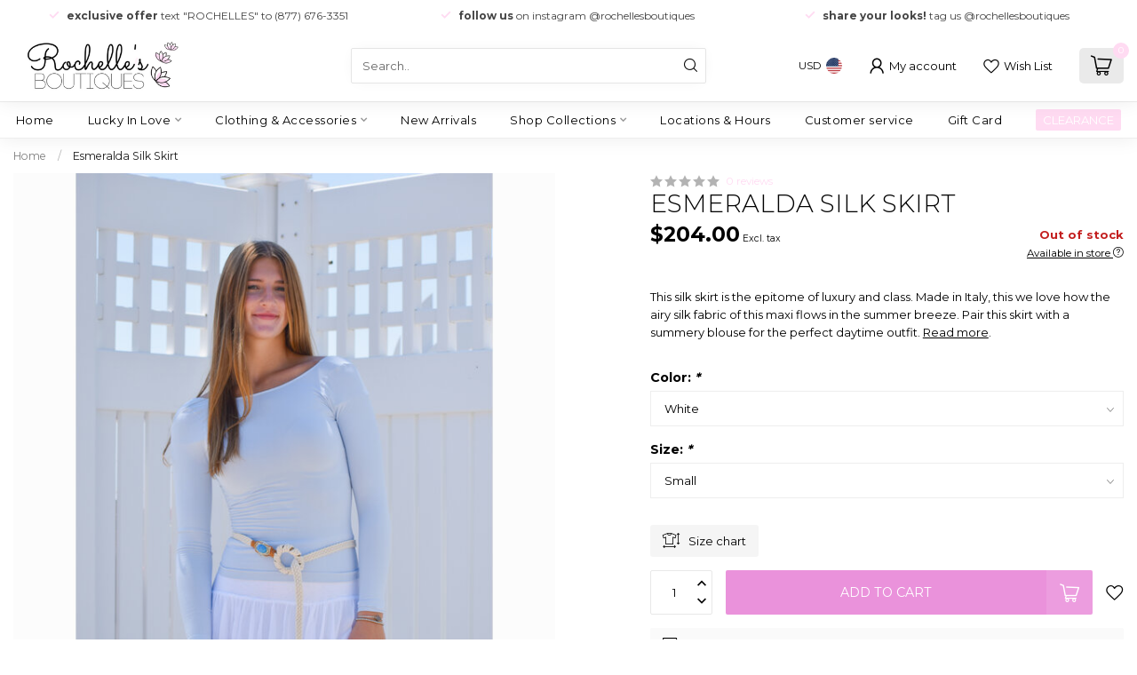

--- FILE ---
content_type: text/html;charset=utf-8
request_url: https://www.rochellesboutique.com/esmeralda-silk-skirt.html
body_size: 31005
content:
<!DOCTYPE html>
<html lang="en-US">
  <head>
<link rel="preconnect" href="https://cdn.shoplightspeed.com">
<link rel="preconnect" href="https://fonts.googleapis.com">
<link rel="preconnect" href="https://fonts.gstatic.com" crossorigin>
<!--

    Theme Proxima | v1.0.0.2504202501_0_633417
    Theme designed and created by Dyvelopment - We are true e-commerce heroes!

    For custom Lightspeed eCom development or design contact us at www.dyvelopment.com

      _____                  _                                  _   
     |  __ \                | |                                | |  
     | |  | |_   ___   _____| | ___  _ __  _ __ ___   ___ _ __ | |_ 
     | |  | | | | \ \ / / _ \ |/ _ \| '_ \| '_ ` _ \ / _ \ '_ \| __|
     | |__| | |_| |\ V /  __/ | (_) | |_) | | | | | |  __/ | | | |_ 
     |_____/ \__, | \_/ \___|_|\___/| .__/|_| |_| |_|\___|_| |_|\__|
              __/ |                 | |                             
             |___/                  |_|                             
-->


<meta charset="utf-8"/>
<!-- [START] 'blocks/head.rain' -->
<!--

  (c) 2008-2026 Lightspeed Netherlands B.V.
  http://www.lightspeedhq.com
  Generated: 18-01-2026 @ 04:08:25

-->
<link rel="canonical" href="https://www.rochellesboutique.com/esmeralda-silk-skirt.html"/>
<link rel="alternate" href="https://www.rochellesboutique.com/index.rss" type="application/rss+xml" title="New products"/>
<meta name="robots" content="noodp,noydir"/>
<meta name="google-site-verification" content="RLqabwc4ouVqSEURIt7LABmD-IL83JBHYBdjo931FJI"/>
<meta name="google-site-verification" content="AI60WxiPIPmxaCWRNIN7_BaA-_eeAJOYYHY27DOLlpk"/>
<meta property="og:url" content="https://www.rochellesboutique.com/esmeralda-silk-skirt.html?source=facebook"/>
<meta property="og:site_name" content="Rochelle&#039;s Boutique"/>
<meta property="og:title" content="Esmeralda Silk Skirt"/>
<meta property="og:description" content="This silk skirt is the epitome of luxury and class. Made in Italy, this we love how the airy silk fabric of this maxi flows in the summer breeze.  "/>
<meta property="og:image" content="https://cdn.shoplightspeed.com/shops/633417/files/64421767/esmeralda-silk-skirt.jpg"/>
<script src="https://apps.elfsight.com/p/platform.js"></script>
<script src="https://www.powr.io/powr.js?external-type=lightspeed"></script>
<script src="https://ajax.googleapis.com/ajax/libs/jquery/1.9.1/jquery.min.js"></script>
<script src="https://services.elfsight.com/lightspeed/assets/plugins/jquery.instashow.packaged.js"></script>
<script>
/* DyApps Theme Addons config */
if( !window.dyapps ){ window.dyapps = {}; }
window.dyapps.addons = {
 "enabled": true,
 "created_at": "13-05-2024 20:28:22",
 "settings": {
    "matrix_separator": ",",
    "filterGroupSwatches": [],
    "swatchesForCustomFields": [],
    "plan": {
     "can_variant_group": true,
     "can_stockify": true,
     "can_vat_switcher": true,
     "can_age_popup": false,
     "can_custom_qty": false,
     "can_data01_colors": false
    },
    "advancedVariants": {
     "enabled": false,
     "price_in_dropdown": true,
     "stockify_in_dropdown": true,
     "disable_out_of_stock": true,
     "grid_swatches_container_selector": ".dy-collection-grid-swatch-holder",
     "grid_swatches_position": "left",
     "grid_swatches_max_colors": 4,
     "grid_swatches_enabled": true,
     "variant_status_icon": false,
     "display_type": "select",
     "product_swatches_size": "default",
     "live_pricing": true
    },
    "age_popup": {
     "enabled": false,
     "logo_url": "",
     "image_footer_url": "",
     "text": {
                 
        "us": {
         "content": "<h3>Confirm your age<\/h3><p>You must be over the age of 18 to enter this website.<\/p>",
         "content_no": "<h3>Sorry!<\/h3><p>Unfortunately you cannot access this website.<\/p>",
         "button_yes": "I am 18 years or older",
         "button_no": "I am under 18",
        }        }
    },
    "stockify": {
     "enabled": false,
     "stock_trigger_type": "outofstock",
     "optin_policy": false,
     "api": "https://my.dyapps.io/api/public/1834e53761/stockify/subscribe",
     "text": {
                 
        "us": {
         "email_placeholder": "Your email address",
         "button_trigger": "Notify me when back in stock",
         "button_submit": "Keep me updated!",
         "title": "Leave your email address",
         "desc": "Unfortunately this item is out of stock right now. Leave your email address below and we'll send you an email when the item is available again.",
         "bottom_text": "We use your data to send this email. Read more in our <a href=\"\/service\/privacy-policy\/\" target=\"_blank\">privacy policy<\/a>."
        }        }
    },
    "categoryBanners": {
     "enabled": true,
     "mobile_breakpoint": "576px",
     "category_banner": [],
     "banners": {
             }
    }
 },
 "swatches": {
 "default": {"is_default": true, "type": "multi", "values": {"background-size": "10px 10px", "background-position": "0 0, 0 5px, 5px -5px, -5px 0px", "background-image": "linear-gradient(45deg, rgba(100,100,100,0.3) 25%, transparent 25%),  linear-gradient(-45deg, rgba(100,100,100,0.3) 25%, transparent 25%),  linear-gradient(45deg, transparent 75%, rgba(100,100,100,0.3) 75%),  linear-gradient(-45deg, transparent 75%, rgba(100,100,100,0.3) 75%)"}} ,   }
};
</script>
<script>
!function(c,h,i,m,p){
    m=c.createElement(h),p=c.getElementsByTagName(h)[0],
    m.async=1,m.src=i,p.parentNode.insertBefore(m,p)
}(document,"script","https://chimpstatic.com/mcjs-connected/js/users/943d057a0cc661873760eb4aa/5f209387530f4271c99972d6c.js");

</script>
<!--[if lt IE 9]>
<script src="https://cdn.shoplightspeed.com/assets/html5shiv.js?2025-02-20"></script>
<![endif]-->
<!-- [END] 'blocks/head.rain' -->

<title>Esmeralda Silk Skirt - Rochelle&#039;s Boutique</title>

<meta name="dyapps-addons-enabled" content="true">
<meta name="dyapps-addons-version" content="2022081001">
<meta name="dyapps-theme-name" content="Proxima">

<meta name="description" content="This silk skirt is the epitome of luxury and class. Made in Italy, this we love how the airy silk fabric of this maxi flows in the summer breeze.  " />
<meta name="keywords" content="maxi skirt, silk skirt, made in italy, euro summer, white skirt, white maxi skirt" />

<meta http-equiv="X-UA-Compatible" content="IE=edge">
<meta name="viewport" content="width=device-width, initial-scale=1">

<link rel="shortcut icon" href="https://cdn.shoplightspeed.com/shops/633417/themes/17405/assets/favicon.ico?20260105174924" type="image/x-icon" />
<link rel="preload" as="image" href="https://cdn.shoplightspeed.com/shops/633417/themes/17405/v/798369/assets/logo.png?20230624040620">


	<link rel="preload" as="image" href="https://cdn.shoplightspeed.com/shops/633417/files/64421767/650x750x2/esmeralda-silk-skirt.jpg">

<script src="https://cdn.shoplightspeed.com/shops/633417/themes/17405/assets/jquery-1-12-4-min.js?20260105174924" defer></script>
<script>if(navigator.userAgent.indexOf("MSIE ") > -1 || navigator.userAgent.indexOf("Trident/") > -1) { document.write('<script src="https://cdn.shoplightspeed.com/shops/633417/themes/17405/assets/intersection-observer-polyfill.js?20260105174924">\x3C/script>') }</script>

<style>/*!
 * Bootstrap Reboot v4.6.1 (https://getbootstrap.com/)
 * Copyright 2011-2021 The Bootstrap Authors
 * Copyright 2011-2021 Twitter, Inc.
 * Licensed under MIT (https://github.com/twbs/bootstrap/blob/main/LICENSE)
 * Forked from Normalize.css, licensed MIT (https://github.com/necolas/normalize.css/blob/master/LICENSE.md)
 */*,*::before,*::after{box-sizing:border-box}html{font-family:sans-serif;line-height:1.15;-webkit-text-size-adjust:100%;-webkit-tap-highlight-color:rgba(0,0,0,0)}article,aside,figcaption,figure,footer,header,hgroup,main,nav,section{display:block}body{margin:0;font-family:-apple-system,BlinkMacSystemFont,"Segoe UI",Roboto,"Helvetica Neue",Arial,"Noto Sans","Liberation Sans",sans-serif,"Apple Color Emoji","Segoe UI Emoji","Segoe UI Symbol","Noto Color Emoji";font-size:1rem;font-weight:400;line-height:1.42857143;color:#212529;text-align:left;background-color:#fff}[tabindex="-1"]:focus:not(:focus-visible){outline:0 !important}hr{box-sizing:content-box;height:0;overflow:visible}h1,h2,h3,h4,h5,h6{margin-top:0;margin-bottom:.5rem}p{margin-top:0;margin-bottom:1rem}abbr[title],abbr[data-original-title]{text-decoration:underline;text-decoration:underline dotted;cursor:help;border-bottom:0;text-decoration-skip-ink:none}address{margin-bottom:1rem;font-style:normal;line-height:inherit}ol,ul,dl{margin-top:0;margin-bottom:1rem}ol ol,ul ul,ol ul,ul ol{margin-bottom:0}dt{font-weight:700}dd{margin-bottom:.5rem;margin-left:0}blockquote{margin:0 0 1rem}b,strong{font-weight:bolder}small{font-size:80%}sub,sup{position:relative;font-size:75%;line-height:0;vertical-align:baseline}sub{bottom:-0.25em}sup{top:-0.5em}a{color:#007bff;text-decoration:none;background-color:transparent}a:hover{color:#0056b3;text-decoration:underline}a:not([href]):not([class]){color:inherit;text-decoration:none}a:not([href]):not([class]):hover{color:inherit;text-decoration:none}pre,code,kbd,samp{font-family:SFMono-Regular,Menlo,Monaco,Consolas,"Liberation Mono","Courier New",monospace;font-size:1em}pre{margin-top:0;margin-bottom:1rem;overflow:auto;-ms-overflow-style:scrollbar}figure{margin:0 0 1rem}img{vertical-align:middle;border-style:none}svg{overflow:hidden;vertical-align:middle}table{border-collapse:collapse}caption{padding-top:.75rem;padding-bottom:.75rem;color:#6c757d;text-align:left;caption-side:bottom}th{text-align:inherit;text-align:-webkit-match-parent}label{display:inline-block;margin-bottom:.5rem}button{border-radius:0}button:focus:not(:focus-visible){outline:0}input,button,select,optgroup,textarea{margin:0;font-family:inherit;font-size:inherit;line-height:inherit}button,input{overflow:visible}button,select{text-transform:none}[role=button]{cursor:pointer}select{word-wrap:normal}button,[type=button],[type=reset],[type=submit]{-webkit-appearance:button}button:not(:disabled),[type=button]:not(:disabled),[type=reset]:not(:disabled),[type=submit]:not(:disabled){cursor:pointer}button::-moz-focus-inner,[type=button]::-moz-focus-inner,[type=reset]::-moz-focus-inner,[type=submit]::-moz-focus-inner{padding:0;border-style:none}input[type=radio],input[type=checkbox]{box-sizing:border-box;padding:0}textarea{overflow:auto;resize:vertical}fieldset{min-width:0;padding:0;margin:0;border:0}legend{display:block;width:100%;max-width:100%;padding:0;margin-bottom:.5rem;font-size:1.5rem;line-height:inherit;color:inherit;white-space:normal}progress{vertical-align:baseline}[type=number]::-webkit-inner-spin-button,[type=number]::-webkit-outer-spin-button{height:auto}[type=search]{outline-offset:-2px;-webkit-appearance:none}[type=search]::-webkit-search-decoration{-webkit-appearance:none}::-webkit-file-upload-button{font:inherit;-webkit-appearance:button}output{display:inline-block}summary{display:list-item;cursor:pointer}template{display:none}[hidden]{display:none !important}/*!
 * Bootstrap Grid v4.6.1 (https://getbootstrap.com/)
 * Copyright 2011-2021 The Bootstrap Authors
 * Copyright 2011-2021 Twitter, Inc.
 * Licensed under MIT (https://github.com/twbs/bootstrap/blob/main/LICENSE)
 */html{box-sizing:border-box;-ms-overflow-style:scrollbar}*,*::before,*::after{box-sizing:inherit}.container,.container-fluid,.container-xl,.container-lg,.container-md,.container-sm{width:100%;padding-right:15px;padding-left:15px;margin-right:auto;margin-left:auto}@media(min-width: 576px){.container-sm,.container{max-width:540px}}@media(min-width: 768px){.container-md,.container-sm,.container{max-width:720px}}@media(min-width: 992px){.container-lg,.container-md,.container-sm,.container{max-width:960px}}@media(min-width: 1200px){.container-xl,.container-lg,.container-md,.container-sm,.container{max-width:1140px}}.row{display:flex;flex-wrap:wrap;margin-right:-15px;margin-left:-15px}.no-gutters{margin-right:0;margin-left:0}.no-gutters>.col,.no-gutters>[class*=col-]{padding-right:0;padding-left:0}.col-xl,.col-xl-auto,.col-xl-12,.col-xl-11,.col-xl-10,.col-xl-9,.col-xl-8,.col-xl-7,.col-xl-6,.col-xl-5,.col-xl-4,.col-xl-3,.col-xl-2,.col-xl-1,.col-lg,.col-lg-auto,.col-lg-12,.col-lg-11,.col-lg-10,.col-lg-9,.col-lg-8,.col-lg-7,.col-lg-6,.col-lg-5,.col-lg-4,.col-lg-3,.col-lg-2,.col-lg-1,.col-md,.col-md-auto,.col-md-12,.col-md-11,.col-md-10,.col-md-9,.col-md-8,.col-md-7,.col-md-6,.col-md-5,.col-md-4,.col-md-3,.col-md-2,.col-md-1,.col-sm,.col-sm-auto,.col-sm-12,.col-sm-11,.col-sm-10,.col-sm-9,.col-sm-8,.col-sm-7,.col-sm-6,.col-sm-5,.col-sm-4,.col-sm-3,.col-sm-2,.col-sm-1,.col,.col-auto,.col-12,.col-11,.col-10,.col-9,.col-8,.col-7,.col-6,.col-5,.col-4,.col-3,.col-2,.col-1{position:relative;width:100%;padding-right:15px;padding-left:15px}.col{flex-basis:0;flex-grow:1;max-width:100%}.row-cols-1>*{flex:0 0 100%;max-width:100%}.row-cols-2>*{flex:0 0 50%;max-width:50%}.row-cols-3>*{flex:0 0 33.3333333333%;max-width:33.3333333333%}.row-cols-4>*{flex:0 0 25%;max-width:25%}.row-cols-5>*{flex:0 0 20%;max-width:20%}.row-cols-6>*{flex:0 0 16.6666666667%;max-width:16.6666666667%}.col-auto{flex:0 0 auto;width:auto;max-width:100%}.col-1{flex:0 0 8.33333333%;max-width:8.33333333%}.col-2{flex:0 0 16.66666667%;max-width:16.66666667%}.col-3{flex:0 0 25%;max-width:25%}.col-4{flex:0 0 33.33333333%;max-width:33.33333333%}.col-5{flex:0 0 41.66666667%;max-width:41.66666667%}.col-6{flex:0 0 50%;max-width:50%}.col-7{flex:0 0 58.33333333%;max-width:58.33333333%}.col-8{flex:0 0 66.66666667%;max-width:66.66666667%}.col-9{flex:0 0 75%;max-width:75%}.col-10{flex:0 0 83.33333333%;max-width:83.33333333%}.col-11{flex:0 0 91.66666667%;max-width:91.66666667%}.col-12{flex:0 0 100%;max-width:100%}.order-first{order:-1}.order-last{order:13}.order-0{order:0}.order-1{order:1}.order-2{order:2}.order-3{order:3}.order-4{order:4}.order-5{order:5}.order-6{order:6}.order-7{order:7}.order-8{order:8}.order-9{order:9}.order-10{order:10}.order-11{order:11}.order-12{order:12}.offset-1{margin-left:8.33333333%}.offset-2{margin-left:16.66666667%}.offset-3{margin-left:25%}.offset-4{margin-left:33.33333333%}.offset-5{margin-left:41.66666667%}.offset-6{margin-left:50%}.offset-7{margin-left:58.33333333%}.offset-8{margin-left:66.66666667%}.offset-9{margin-left:75%}.offset-10{margin-left:83.33333333%}.offset-11{margin-left:91.66666667%}@media(min-width: 576px){.col-sm{flex-basis:0;flex-grow:1;max-width:100%}.row-cols-sm-1>*{flex:0 0 100%;max-width:100%}.row-cols-sm-2>*{flex:0 0 50%;max-width:50%}.row-cols-sm-3>*{flex:0 0 33.3333333333%;max-width:33.3333333333%}.row-cols-sm-4>*{flex:0 0 25%;max-width:25%}.row-cols-sm-5>*{flex:0 0 20%;max-width:20%}.row-cols-sm-6>*{flex:0 0 16.6666666667%;max-width:16.6666666667%}.col-sm-auto{flex:0 0 auto;width:auto;max-width:100%}.col-sm-1{flex:0 0 8.33333333%;max-width:8.33333333%}.col-sm-2{flex:0 0 16.66666667%;max-width:16.66666667%}.col-sm-3{flex:0 0 25%;max-width:25%}.col-sm-4{flex:0 0 33.33333333%;max-width:33.33333333%}.col-sm-5{flex:0 0 41.66666667%;max-width:41.66666667%}.col-sm-6{flex:0 0 50%;max-width:50%}.col-sm-7{flex:0 0 58.33333333%;max-width:58.33333333%}.col-sm-8{flex:0 0 66.66666667%;max-width:66.66666667%}.col-sm-9{flex:0 0 75%;max-width:75%}.col-sm-10{flex:0 0 83.33333333%;max-width:83.33333333%}.col-sm-11{flex:0 0 91.66666667%;max-width:91.66666667%}.col-sm-12{flex:0 0 100%;max-width:100%}.order-sm-first{order:-1}.order-sm-last{order:13}.order-sm-0{order:0}.order-sm-1{order:1}.order-sm-2{order:2}.order-sm-3{order:3}.order-sm-4{order:4}.order-sm-5{order:5}.order-sm-6{order:6}.order-sm-7{order:7}.order-sm-8{order:8}.order-sm-9{order:9}.order-sm-10{order:10}.order-sm-11{order:11}.order-sm-12{order:12}.offset-sm-0{margin-left:0}.offset-sm-1{margin-left:8.33333333%}.offset-sm-2{margin-left:16.66666667%}.offset-sm-3{margin-left:25%}.offset-sm-4{margin-left:33.33333333%}.offset-sm-5{margin-left:41.66666667%}.offset-sm-6{margin-left:50%}.offset-sm-7{margin-left:58.33333333%}.offset-sm-8{margin-left:66.66666667%}.offset-sm-9{margin-left:75%}.offset-sm-10{margin-left:83.33333333%}.offset-sm-11{margin-left:91.66666667%}}@media(min-width: 768px){.col-md{flex-basis:0;flex-grow:1;max-width:100%}.row-cols-md-1>*{flex:0 0 100%;max-width:100%}.row-cols-md-2>*{flex:0 0 50%;max-width:50%}.row-cols-md-3>*{flex:0 0 33.3333333333%;max-width:33.3333333333%}.row-cols-md-4>*{flex:0 0 25%;max-width:25%}.row-cols-md-5>*{flex:0 0 20%;max-width:20%}.row-cols-md-6>*{flex:0 0 16.6666666667%;max-width:16.6666666667%}.col-md-auto{flex:0 0 auto;width:auto;max-width:100%}.col-md-1{flex:0 0 8.33333333%;max-width:8.33333333%}.col-md-2{flex:0 0 16.66666667%;max-width:16.66666667%}.col-md-3{flex:0 0 25%;max-width:25%}.col-md-4{flex:0 0 33.33333333%;max-width:33.33333333%}.col-md-5{flex:0 0 41.66666667%;max-width:41.66666667%}.col-md-6{flex:0 0 50%;max-width:50%}.col-md-7{flex:0 0 58.33333333%;max-width:58.33333333%}.col-md-8{flex:0 0 66.66666667%;max-width:66.66666667%}.col-md-9{flex:0 0 75%;max-width:75%}.col-md-10{flex:0 0 83.33333333%;max-width:83.33333333%}.col-md-11{flex:0 0 91.66666667%;max-width:91.66666667%}.col-md-12{flex:0 0 100%;max-width:100%}.order-md-first{order:-1}.order-md-last{order:13}.order-md-0{order:0}.order-md-1{order:1}.order-md-2{order:2}.order-md-3{order:3}.order-md-4{order:4}.order-md-5{order:5}.order-md-6{order:6}.order-md-7{order:7}.order-md-8{order:8}.order-md-9{order:9}.order-md-10{order:10}.order-md-11{order:11}.order-md-12{order:12}.offset-md-0{margin-left:0}.offset-md-1{margin-left:8.33333333%}.offset-md-2{margin-left:16.66666667%}.offset-md-3{margin-left:25%}.offset-md-4{margin-left:33.33333333%}.offset-md-5{margin-left:41.66666667%}.offset-md-6{margin-left:50%}.offset-md-7{margin-left:58.33333333%}.offset-md-8{margin-left:66.66666667%}.offset-md-9{margin-left:75%}.offset-md-10{margin-left:83.33333333%}.offset-md-11{margin-left:91.66666667%}}@media(min-width: 992px){.col-lg{flex-basis:0;flex-grow:1;max-width:100%}.row-cols-lg-1>*{flex:0 0 100%;max-width:100%}.row-cols-lg-2>*{flex:0 0 50%;max-width:50%}.row-cols-lg-3>*{flex:0 0 33.3333333333%;max-width:33.3333333333%}.row-cols-lg-4>*{flex:0 0 25%;max-width:25%}.row-cols-lg-5>*{flex:0 0 20%;max-width:20%}.row-cols-lg-6>*{flex:0 0 16.6666666667%;max-width:16.6666666667%}.col-lg-auto{flex:0 0 auto;width:auto;max-width:100%}.col-lg-1{flex:0 0 8.33333333%;max-width:8.33333333%}.col-lg-2{flex:0 0 16.66666667%;max-width:16.66666667%}.col-lg-3{flex:0 0 25%;max-width:25%}.col-lg-4{flex:0 0 33.33333333%;max-width:33.33333333%}.col-lg-5{flex:0 0 41.66666667%;max-width:41.66666667%}.col-lg-6{flex:0 0 50%;max-width:50%}.col-lg-7{flex:0 0 58.33333333%;max-width:58.33333333%}.col-lg-8{flex:0 0 66.66666667%;max-width:66.66666667%}.col-lg-9{flex:0 0 75%;max-width:75%}.col-lg-10{flex:0 0 83.33333333%;max-width:83.33333333%}.col-lg-11{flex:0 0 91.66666667%;max-width:91.66666667%}.col-lg-12{flex:0 0 100%;max-width:100%}.order-lg-first{order:-1}.order-lg-last{order:13}.order-lg-0{order:0}.order-lg-1{order:1}.order-lg-2{order:2}.order-lg-3{order:3}.order-lg-4{order:4}.order-lg-5{order:5}.order-lg-6{order:6}.order-lg-7{order:7}.order-lg-8{order:8}.order-lg-9{order:9}.order-lg-10{order:10}.order-lg-11{order:11}.order-lg-12{order:12}.offset-lg-0{margin-left:0}.offset-lg-1{margin-left:8.33333333%}.offset-lg-2{margin-left:16.66666667%}.offset-lg-3{margin-left:25%}.offset-lg-4{margin-left:33.33333333%}.offset-lg-5{margin-left:41.66666667%}.offset-lg-6{margin-left:50%}.offset-lg-7{margin-left:58.33333333%}.offset-lg-8{margin-left:66.66666667%}.offset-lg-9{margin-left:75%}.offset-lg-10{margin-left:83.33333333%}.offset-lg-11{margin-left:91.66666667%}}@media(min-width: 1200px){.col-xl{flex-basis:0;flex-grow:1;max-width:100%}.row-cols-xl-1>*{flex:0 0 100%;max-width:100%}.row-cols-xl-2>*{flex:0 0 50%;max-width:50%}.row-cols-xl-3>*{flex:0 0 33.3333333333%;max-width:33.3333333333%}.row-cols-xl-4>*{flex:0 0 25%;max-width:25%}.row-cols-xl-5>*{flex:0 0 20%;max-width:20%}.row-cols-xl-6>*{flex:0 0 16.6666666667%;max-width:16.6666666667%}.col-xl-auto{flex:0 0 auto;width:auto;max-width:100%}.col-xl-1{flex:0 0 8.33333333%;max-width:8.33333333%}.col-xl-2{flex:0 0 16.66666667%;max-width:16.66666667%}.col-xl-3{flex:0 0 25%;max-width:25%}.col-xl-4{flex:0 0 33.33333333%;max-width:33.33333333%}.col-xl-5{flex:0 0 41.66666667%;max-width:41.66666667%}.col-xl-6{flex:0 0 50%;max-width:50%}.col-xl-7{flex:0 0 58.33333333%;max-width:58.33333333%}.col-xl-8{flex:0 0 66.66666667%;max-width:66.66666667%}.col-xl-9{flex:0 0 75%;max-width:75%}.col-xl-10{flex:0 0 83.33333333%;max-width:83.33333333%}.col-xl-11{flex:0 0 91.66666667%;max-width:91.66666667%}.col-xl-12{flex:0 0 100%;max-width:100%}.order-xl-first{order:-1}.order-xl-last{order:13}.order-xl-0{order:0}.order-xl-1{order:1}.order-xl-2{order:2}.order-xl-3{order:3}.order-xl-4{order:4}.order-xl-5{order:5}.order-xl-6{order:6}.order-xl-7{order:7}.order-xl-8{order:8}.order-xl-9{order:9}.order-xl-10{order:10}.order-xl-11{order:11}.order-xl-12{order:12}.offset-xl-0{margin-left:0}.offset-xl-1{margin-left:8.33333333%}.offset-xl-2{margin-left:16.66666667%}.offset-xl-3{margin-left:25%}.offset-xl-4{margin-left:33.33333333%}.offset-xl-5{margin-left:41.66666667%}.offset-xl-6{margin-left:50%}.offset-xl-7{margin-left:58.33333333%}.offset-xl-8{margin-left:66.66666667%}.offset-xl-9{margin-left:75%}.offset-xl-10{margin-left:83.33333333%}.offset-xl-11{margin-left:91.66666667%}}.d-none{display:none !important}.d-inline{display:inline !important}.d-inline-block{display:inline-block !important}.d-block{display:block !important}.d-table{display:table !important}.d-table-row{display:table-row !important}.d-table-cell{display:table-cell !important}.d-flex{display:flex !important}.d-inline-flex{display:inline-flex !important}@media(min-width: 576px){.d-sm-none{display:none !important}.d-sm-inline{display:inline !important}.d-sm-inline-block{display:inline-block !important}.d-sm-block{display:block !important}.d-sm-table{display:table !important}.d-sm-table-row{display:table-row !important}.d-sm-table-cell{display:table-cell !important}.d-sm-flex{display:flex !important}.d-sm-inline-flex{display:inline-flex !important}}@media(min-width: 768px){.d-md-none{display:none !important}.d-md-inline{display:inline !important}.d-md-inline-block{display:inline-block !important}.d-md-block{display:block !important}.d-md-table{display:table !important}.d-md-table-row{display:table-row !important}.d-md-table-cell{display:table-cell !important}.d-md-flex{display:flex !important}.d-md-inline-flex{display:inline-flex !important}}@media(min-width: 992px){.d-lg-none{display:none !important}.d-lg-inline{display:inline !important}.d-lg-inline-block{display:inline-block !important}.d-lg-block{display:block !important}.d-lg-table{display:table !important}.d-lg-table-row{display:table-row !important}.d-lg-table-cell{display:table-cell !important}.d-lg-flex{display:flex !important}.d-lg-inline-flex{display:inline-flex !important}}@media(min-width: 1200px){.d-xl-none{display:none !important}.d-xl-inline{display:inline !important}.d-xl-inline-block{display:inline-block !important}.d-xl-block{display:block !important}.d-xl-table{display:table !important}.d-xl-table-row{display:table-row !important}.d-xl-table-cell{display:table-cell !important}.d-xl-flex{display:flex !important}.d-xl-inline-flex{display:inline-flex !important}}@media print{.d-print-none{display:none !important}.d-print-inline{display:inline !important}.d-print-inline-block{display:inline-block !important}.d-print-block{display:block !important}.d-print-table{display:table !important}.d-print-table-row{display:table-row !important}.d-print-table-cell{display:table-cell !important}.d-print-flex{display:flex !important}.d-print-inline-flex{display:inline-flex !important}}.flex-row{flex-direction:row !important}.flex-column{flex-direction:column !important}.flex-row-reverse{flex-direction:row-reverse !important}.flex-column-reverse{flex-direction:column-reverse !important}.flex-wrap{flex-wrap:wrap !important}.flex-nowrap{flex-wrap:nowrap !important}.flex-wrap-reverse{flex-wrap:wrap-reverse !important}.flex-fill{flex:1 1 auto !important}.flex-grow-0{flex-grow:0 !important}.flex-grow-1{flex-grow:1 !important}.flex-shrink-0{flex-shrink:0 !important}.flex-shrink-1{flex-shrink:1 !important}.justify-content-start{justify-content:flex-start !important}.justify-content-end{justify-content:flex-end !important}.justify-content-center{justify-content:center !important}.justify-content-between{justify-content:space-between !important}.justify-content-around{justify-content:space-around !important}.align-items-start{align-items:flex-start !important}.align-items-end{align-items:flex-end !important}.align-items-center{align-items:center !important}.align-items-baseline{align-items:baseline !important}.align-items-stretch{align-items:stretch !important}.align-content-start{align-content:flex-start !important}.align-content-end{align-content:flex-end !important}.align-content-center{align-content:center !important}.align-content-between{align-content:space-between !important}.align-content-around{align-content:space-around !important}.align-content-stretch{align-content:stretch !important}.align-self-auto{align-self:auto !important}.align-self-start{align-self:flex-start !important}.align-self-end{align-self:flex-end !important}.align-self-center{align-self:center !important}.align-self-baseline{align-self:baseline !important}.align-self-stretch{align-self:stretch !important}@media(min-width: 576px){.flex-sm-row{flex-direction:row !important}.flex-sm-column{flex-direction:column !important}.flex-sm-row-reverse{flex-direction:row-reverse !important}.flex-sm-column-reverse{flex-direction:column-reverse !important}.flex-sm-wrap{flex-wrap:wrap !important}.flex-sm-nowrap{flex-wrap:nowrap !important}.flex-sm-wrap-reverse{flex-wrap:wrap-reverse !important}.flex-sm-fill{flex:1 1 auto !important}.flex-sm-grow-0{flex-grow:0 !important}.flex-sm-grow-1{flex-grow:1 !important}.flex-sm-shrink-0{flex-shrink:0 !important}.flex-sm-shrink-1{flex-shrink:1 !important}.justify-content-sm-start{justify-content:flex-start !important}.justify-content-sm-end{justify-content:flex-end !important}.justify-content-sm-center{justify-content:center !important}.justify-content-sm-between{justify-content:space-between !important}.justify-content-sm-around{justify-content:space-around !important}.align-items-sm-start{align-items:flex-start !important}.align-items-sm-end{align-items:flex-end !important}.align-items-sm-center{align-items:center !important}.align-items-sm-baseline{align-items:baseline !important}.align-items-sm-stretch{align-items:stretch !important}.align-content-sm-start{align-content:flex-start !important}.align-content-sm-end{align-content:flex-end !important}.align-content-sm-center{align-content:center !important}.align-content-sm-between{align-content:space-between !important}.align-content-sm-around{align-content:space-around !important}.align-content-sm-stretch{align-content:stretch !important}.align-self-sm-auto{align-self:auto !important}.align-self-sm-start{align-self:flex-start !important}.align-self-sm-end{align-self:flex-end !important}.align-self-sm-center{align-self:center !important}.align-self-sm-baseline{align-self:baseline !important}.align-self-sm-stretch{align-self:stretch !important}}@media(min-width: 768px){.flex-md-row{flex-direction:row !important}.flex-md-column{flex-direction:column !important}.flex-md-row-reverse{flex-direction:row-reverse !important}.flex-md-column-reverse{flex-direction:column-reverse !important}.flex-md-wrap{flex-wrap:wrap !important}.flex-md-nowrap{flex-wrap:nowrap !important}.flex-md-wrap-reverse{flex-wrap:wrap-reverse !important}.flex-md-fill{flex:1 1 auto !important}.flex-md-grow-0{flex-grow:0 !important}.flex-md-grow-1{flex-grow:1 !important}.flex-md-shrink-0{flex-shrink:0 !important}.flex-md-shrink-1{flex-shrink:1 !important}.justify-content-md-start{justify-content:flex-start !important}.justify-content-md-end{justify-content:flex-end !important}.justify-content-md-center{justify-content:center !important}.justify-content-md-between{justify-content:space-between !important}.justify-content-md-around{justify-content:space-around !important}.align-items-md-start{align-items:flex-start !important}.align-items-md-end{align-items:flex-end !important}.align-items-md-center{align-items:center !important}.align-items-md-baseline{align-items:baseline !important}.align-items-md-stretch{align-items:stretch !important}.align-content-md-start{align-content:flex-start !important}.align-content-md-end{align-content:flex-end !important}.align-content-md-center{align-content:center !important}.align-content-md-between{align-content:space-between !important}.align-content-md-around{align-content:space-around !important}.align-content-md-stretch{align-content:stretch !important}.align-self-md-auto{align-self:auto !important}.align-self-md-start{align-self:flex-start !important}.align-self-md-end{align-self:flex-end !important}.align-self-md-center{align-self:center !important}.align-self-md-baseline{align-self:baseline !important}.align-self-md-stretch{align-self:stretch !important}}@media(min-width: 992px){.flex-lg-row{flex-direction:row !important}.flex-lg-column{flex-direction:column !important}.flex-lg-row-reverse{flex-direction:row-reverse !important}.flex-lg-column-reverse{flex-direction:column-reverse !important}.flex-lg-wrap{flex-wrap:wrap !important}.flex-lg-nowrap{flex-wrap:nowrap !important}.flex-lg-wrap-reverse{flex-wrap:wrap-reverse !important}.flex-lg-fill{flex:1 1 auto !important}.flex-lg-grow-0{flex-grow:0 !important}.flex-lg-grow-1{flex-grow:1 !important}.flex-lg-shrink-0{flex-shrink:0 !important}.flex-lg-shrink-1{flex-shrink:1 !important}.justify-content-lg-start{justify-content:flex-start !important}.justify-content-lg-end{justify-content:flex-end !important}.justify-content-lg-center{justify-content:center !important}.justify-content-lg-between{justify-content:space-between !important}.justify-content-lg-around{justify-content:space-around !important}.align-items-lg-start{align-items:flex-start !important}.align-items-lg-end{align-items:flex-end !important}.align-items-lg-center{align-items:center !important}.align-items-lg-baseline{align-items:baseline !important}.align-items-lg-stretch{align-items:stretch !important}.align-content-lg-start{align-content:flex-start !important}.align-content-lg-end{align-content:flex-end !important}.align-content-lg-center{align-content:center !important}.align-content-lg-between{align-content:space-between !important}.align-content-lg-around{align-content:space-around !important}.align-content-lg-stretch{align-content:stretch !important}.align-self-lg-auto{align-self:auto !important}.align-self-lg-start{align-self:flex-start !important}.align-self-lg-end{align-self:flex-end !important}.align-self-lg-center{align-self:center !important}.align-self-lg-baseline{align-self:baseline !important}.align-self-lg-stretch{align-self:stretch !important}}@media(min-width: 1200px){.flex-xl-row{flex-direction:row !important}.flex-xl-column{flex-direction:column !important}.flex-xl-row-reverse{flex-direction:row-reverse !important}.flex-xl-column-reverse{flex-direction:column-reverse !important}.flex-xl-wrap{flex-wrap:wrap !important}.flex-xl-nowrap{flex-wrap:nowrap !important}.flex-xl-wrap-reverse{flex-wrap:wrap-reverse !important}.flex-xl-fill{flex:1 1 auto !important}.flex-xl-grow-0{flex-grow:0 !important}.flex-xl-grow-1{flex-grow:1 !important}.flex-xl-shrink-0{flex-shrink:0 !important}.flex-xl-shrink-1{flex-shrink:1 !important}.justify-content-xl-start{justify-content:flex-start !important}.justify-content-xl-end{justify-content:flex-end !important}.justify-content-xl-center{justify-content:center !important}.justify-content-xl-between{justify-content:space-between !important}.justify-content-xl-around{justify-content:space-around !important}.align-items-xl-start{align-items:flex-start !important}.align-items-xl-end{align-items:flex-end !important}.align-items-xl-center{align-items:center !important}.align-items-xl-baseline{align-items:baseline !important}.align-items-xl-stretch{align-items:stretch !important}.align-content-xl-start{align-content:flex-start !important}.align-content-xl-end{align-content:flex-end !important}.align-content-xl-center{align-content:center !important}.align-content-xl-between{align-content:space-between !important}.align-content-xl-around{align-content:space-around !important}.align-content-xl-stretch{align-content:stretch !important}.align-self-xl-auto{align-self:auto !important}.align-self-xl-start{align-self:flex-start !important}.align-self-xl-end{align-self:flex-end !important}.align-self-xl-center{align-self:center !important}.align-self-xl-baseline{align-self:baseline !important}.align-self-xl-stretch{align-self:stretch !important}}.m-0{margin:0 !important}.mt-0,.my-0{margin-top:0 !important}.mr-0,.mx-0{margin-right:0 !important}.mb-0,.my-0{margin-bottom:0 !important}.ml-0,.mx-0{margin-left:0 !important}.m-1{margin:5px !important}.mt-1,.my-1{margin-top:5px !important}.mr-1,.mx-1{margin-right:5px !important}.mb-1,.my-1{margin-bottom:5px !important}.ml-1,.mx-1{margin-left:5px !important}.m-2{margin:10px !important}.mt-2,.my-2{margin-top:10px !important}.mr-2,.mx-2{margin-right:10px !important}.mb-2,.my-2{margin-bottom:10px !important}.ml-2,.mx-2{margin-left:10px !important}.m-3{margin:15px !important}.mt-3,.my-3{margin-top:15px !important}.mr-3,.mx-3{margin-right:15px !important}.mb-3,.my-3{margin-bottom:15px !important}.ml-3,.mx-3{margin-left:15px !important}.m-4{margin:30px !important}.mt-4,.my-4{margin-top:30px !important}.mr-4,.mx-4{margin-right:30px !important}.mb-4,.my-4{margin-bottom:30px !important}.ml-4,.mx-4{margin-left:30px !important}.m-5{margin:50px !important}.mt-5,.my-5{margin-top:50px !important}.mr-5,.mx-5{margin-right:50px !important}.mb-5,.my-5{margin-bottom:50px !important}.ml-5,.mx-5{margin-left:50px !important}.m-6{margin:80px !important}.mt-6,.my-6{margin-top:80px !important}.mr-6,.mx-6{margin-right:80px !important}.mb-6,.my-6{margin-bottom:80px !important}.ml-6,.mx-6{margin-left:80px !important}.p-0{padding:0 !important}.pt-0,.py-0{padding-top:0 !important}.pr-0,.px-0{padding-right:0 !important}.pb-0,.py-0{padding-bottom:0 !important}.pl-0,.px-0{padding-left:0 !important}.p-1{padding:5px !important}.pt-1,.py-1{padding-top:5px !important}.pr-1,.px-1{padding-right:5px !important}.pb-1,.py-1{padding-bottom:5px !important}.pl-1,.px-1{padding-left:5px !important}.p-2{padding:10px !important}.pt-2,.py-2{padding-top:10px !important}.pr-2,.px-2{padding-right:10px !important}.pb-2,.py-2{padding-bottom:10px !important}.pl-2,.px-2{padding-left:10px !important}.p-3{padding:15px !important}.pt-3,.py-3{padding-top:15px !important}.pr-3,.px-3{padding-right:15px !important}.pb-3,.py-3{padding-bottom:15px !important}.pl-3,.px-3{padding-left:15px !important}.p-4{padding:30px !important}.pt-4,.py-4{padding-top:30px !important}.pr-4,.px-4{padding-right:30px !important}.pb-4,.py-4{padding-bottom:30px !important}.pl-4,.px-4{padding-left:30px !important}.p-5{padding:50px !important}.pt-5,.py-5{padding-top:50px !important}.pr-5,.px-5{padding-right:50px !important}.pb-5,.py-5{padding-bottom:50px !important}.pl-5,.px-5{padding-left:50px !important}.p-6{padding:80px !important}.pt-6,.py-6{padding-top:80px !important}.pr-6,.px-6{padding-right:80px !important}.pb-6,.py-6{padding-bottom:80px !important}.pl-6,.px-6{padding-left:80px !important}.m-n1{margin:-5px !important}.mt-n1,.my-n1{margin-top:-5px !important}.mr-n1,.mx-n1{margin-right:-5px !important}.mb-n1,.my-n1{margin-bottom:-5px !important}.ml-n1,.mx-n1{margin-left:-5px !important}.m-n2{margin:-10px !important}.mt-n2,.my-n2{margin-top:-10px !important}.mr-n2,.mx-n2{margin-right:-10px !important}.mb-n2,.my-n2{margin-bottom:-10px !important}.ml-n2,.mx-n2{margin-left:-10px !important}.m-n3{margin:-15px !important}.mt-n3,.my-n3{margin-top:-15px !important}.mr-n3,.mx-n3{margin-right:-15px !important}.mb-n3,.my-n3{margin-bottom:-15px !important}.ml-n3,.mx-n3{margin-left:-15px !important}.m-n4{margin:-30px !important}.mt-n4,.my-n4{margin-top:-30px !important}.mr-n4,.mx-n4{margin-right:-30px !important}.mb-n4,.my-n4{margin-bottom:-30px !important}.ml-n4,.mx-n4{margin-left:-30px !important}.m-n5{margin:-50px !important}.mt-n5,.my-n5{margin-top:-50px !important}.mr-n5,.mx-n5{margin-right:-50px !important}.mb-n5,.my-n5{margin-bottom:-50px !important}.ml-n5,.mx-n5{margin-left:-50px !important}.m-n6{margin:-80px !important}.mt-n6,.my-n6{margin-top:-80px !important}.mr-n6,.mx-n6{margin-right:-80px !important}.mb-n6,.my-n6{margin-bottom:-80px !important}.ml-n6,.mx-n6{margin-left:-80px !important}.m-auto{margin:auto !important}.mt-auto,.my-auto{margin-top:auto !important}.mr-auto,.mx-auto{margin-right:auto !important}.mb-auto,.my-auto{margin-bottom:auto !important}.ml-auto,.mx-auto{margin-left:auto !important}@media(min-width: 576px){.m-sm-0{margin:0 !important}.mt-sm-0,.my-sm-0{margin-top:0 !important}.mr-sm-0,.mx-sm-0{margin-right:0 !important}.mb-sm-0,.my-sm-0{margin-bottom:0 !important}.ml-sm-0,.mx-sm-0{margin-left:0 !important}.m-sm-1{margin:5px !important}.mt-sm-1,.my-sm-1{margin-top:5px !important}.mr-sm-1,.mx-sm-1{margin-right:5px !important}.mb-sm-1,.my-sm-1{margin-bottom:5px !important}.ml-sm-1,.mx-sm-1{margin-left:5px !important}.m-sm-2{margin:10px !important}.mt-sm-2,.my-sm-2{margin-top:10px !important}.mr-sm-2,.mx-sm-2{margin-right:10px !important}.mb-sm-2,.my-sm-2{margin-bottom:10px !important}.ml-sm-2,.mx-sm-2{margin-left:10px !important}.m-sm-3{margin:15px !important}.mt-sm-3,.my-sm-3{margin-top:15px !important}.mr-sm-3,.mx-sm-3{margin-right:15px !important}.mb-sm-3,.my-sm-3{margin-bottom:15px !important}.ml-sm-3,.mx-sm-3{margin-left:15px !important}.m-sm-4{margin:30px !important}.mt-sm-4,.my-sm-4{margin-top:30px !important}.mr-sm-4,.mx-sm-4{margin-right:30px !important}.mb-sm-4,.my-sm-4{margin-bottom:30px !important}.ml-sm-4,.mx-sm-4{margin-left:30px !important}.m-sm-5{margin:50px !important}.mt-sm-5,.my-sm-5{margin-top:50px !important}.mr-sm-5,.mx-sm-5{margin-right:50px !important}.mb-sm-5,.my-sm-5{margin-bottom:50px !important}.ml-sm-5,.mx-sm-5{margin-left:50px !important}.m-sm-6{margin:80px !important}.mt-sm-6,.my-sm-6{margin-top:80px !important}.mr-sm-6,.mx-sm-6{margin-right:80px !important}.mb-sm-6,.my-sm-6{margin-bottom:80px !important}.ml-sm-6,.mx-sm-6{margin-left:80px !important}.p-sm-0{padding:0 !important}.pt-sm-0,.py-sm-0{padding-top:0 !important}.pr-sm-0,.px-sm-0{padding-right:0 !important}.pb-sm-0,.py-sm-0{padding-bottom:0 !important}.pl-sm-0,.px-sm-0{padding-left:0 !important}.p-sm-1{padding:5px !important}.pt-sm-1,.py-sm-1{padding-top:5px !important}.pr-sm-1,.px-sm-1{padding-right:5px !important}.pb-sm-1,.py-sm-1{padding-bottom:5px !important}.pl-sm-1,.px-sm-1{padding-left:5px !important}.p-sm-2{padding:10px !important}.pt-sm-2,.py-sm-2{padding-top:10px !important}.pr-sm-2,.px-sm-2{padding-right:10px !important}.pb-sm-2,.py-sm-2{padding-bottom:10px !important}.pl-sm-2,.px-sm-2{padding-left:10px !important}.p-sm-3{padding:15px !important}.pt-sm-3,.py-sm-3{padding-top:15px !important}.pr-sm-3,.px-sm-3{padding-right:15px !important}.pb-sm-3,.py-sm-3{padding-bottom:15px !important}.pl-sm-3,.px-sm-3{padding-left:15px !important}.p-sm-4{padding:30px !important}.pt-sm-4,.py-sm-4{padding-top:30px !important}.pr-sm-4,.px-sm-4{padding-right:30px !important}.pb-sm-4,.py-sm-4{padding-bottom:30px !important}.pl-sm-4,.px-sm-4{padding-left:30px !important}.p-sm-5{padding:50px !important}.pt-sm-5,.py-sm-5{padding-top:50px !important}.pr-sm-5,.px-sm-5{padding-right:50px !important}.pb-sm-5,.py-sm-5{padding-bottom:50px !important}.pl-sm-5,.px-sm-5{padding-left:50px !important}.p-sm-6{padding:80px !important}.pt-sm-6,.py-sm-6{padding-top:80px !important}.pr-sm-6,.px-sm-6{padding-right:80px !important}.pb-sm-6,.py-sm-6{padding-bottom:80px !important}.pl-sm-6,.px-sm-6{padding-left:80px !important}.m-sm-n1{margin:-5px !important}.mt-sm-n1,.my-sm-n1{margin-top:-5px !important}.mr-sm-n1,.mx-sm-n1{margin-right:-5px !important}.mb-sm-n1,.my-sm-n1{margin-bottom:-5px !important}.ml-sm-n1,.mx-sm-n1{margin-left:-5px !important}.m-sm-n2{margin:-10px !important}.mt-sm-n2,.my-sm-n2{margin-top:-10px !important}.mr-sm-n2,.mx-sm-n2{margin-right:-10px !important}.mb-sm-n2,.my-sm-n2{margin-bottom:-10px !important}.ml-sm-n2,.mx-sm-n2{margin-left:-10px !important}.m-sm-n3{margin:-15px !important}.mt-sm-n3,.my-sm-n3{margin-top:-15px !important}.mr-sm-n3,.mx-sm-n3{margin-right:-15px !important}.mb-sm-n3,.my-sm-n3{margin-bottom:-15px !important}.ml-sm-n3,.mx-sm-n3{margin-left:-15px !important}.m-sm-n4{margin:-30px !important}.mt-sm-n4,.my-sm-n4{margin-top:-30px !important}.mr-sm-n4,.mx-sm-n4{margin-right:-30px !important}.mb-sm-n4,.my-sm-n4{margin-bottom:-30px !important}.ml-sm-n4,.mx-sm-n4{margin-left:-30px !important}.m-sm-n5{margin:-50px !important}.mt-sm-n5,.my-sm-n5{margin-top:-50px !important}.mr-sm-n5,.mx-sm-n5{margin-right:-50px !important}.mb-sm-n5,.my-sm-n5{margin-bottom:-50px !important}.ml-sm-n5,.mx-sm-n5{margin-left:-50px !important}.m-sm-n6{margin:-80px !important}.mt-sm-n6,.my-sm-n6{margin-top:-80px !important}.mr-sm-n6,.mx-sm-n6{margin-right:-80px !important}.mb-sm-n6,.my-sm-n6{margin-bottom:-80px !important}.ml-sm-n6,.mx-sm-n6{margin-left:-80px !important}.m-sm-auto{margin:auto !important}.mt-sm-auto,.my-sm-auto{margin-top:auto !important}.mr-sm-auto,.mx-sm-auto{margin-right:auto !important}.mb-sm-auto,.my-sm-auto{margin-bottom:auto !important}.ml-sm-auto,.mx-sm-auto{margin-left:auto !important}}@media(min-width: 768px){.m-md-0{margin:0 !important}.mt-md-0,.my-md-0{margin-top:0 !important}.mr-md-0,.mx-md-0{margin-right:0 !important}.mb-md-0,.my-md-0{margin-bottom:0 !important}.ml-md-0,.mx-md-0{margin-left:0 !important}.m-md-1{margin:5px !important}.mt-md-1,.my-md-1{margin-top:5px !important}.mr-md-1,.mx-md-1{margin-right:5px !important}.mb-md-1,.my-md-1{margin-bottom:5px !important}.ml-md-1,.mx-md-1{margin-left:5px !important}.m-md-2{margin:10px !important}.mt-md-2,.my-md-2{margin-top:10px !important}.mr-md-2,.mx-md-2{margin-right:10px !important}.mb-md-2,.my-md-2{margin-bottom:10px !important}.ml-md-2,.mx-md-2{margin-left:10px !important}.m-md-3{margin:15px !important}.mt-md-3,.my-md-3{margin-top:15px !important}.mr-md-3,.mx-md-3{margin-right:15px !important}.mb-md-3,.my-md-3{margin-bottom:15px !important}.ml-md-3,.mx-md-3{margin-left:15px !important}.m-md-4{margin:30px !important}.mt-md-4,.my-md-4{margin-top:30px !important}.mr-md-4,.mx-md-4{margin-right:30px !important}.mb-md-4,.my-md-4{margin-bottom:30px !important}.ml-md-4,.mx-md-4{margin-left:30px !important}.m-md-5{margin:50px !important}.mt-md-5,.my-md-5{margin-top:50px !important}.mr-md-5,.mx-md-5{margin-right:50px !important}.mb-md-5,.my-md-5{margin-bottom:50px !important}.ml-md-5,.mx-md-5{margin-left:50px !important}.m-md-6{margin:80px !important}.mt-md-6,.my-md-6{margin-top:80px !important}.mr-md-6,.mx-md-6{margin-right:80px !important}.mb-md-6,.my-md-6{margin-bottom:80px !important}.ml-md-6,.mx-md-6{margin-left:80px !important}.p-md-0{padding:0 !important}.pt-md-0,.py-md-0{padding-top:0 !important}.pr-md-0,.px-md-0{padding-right:0 !important}.pb-md-0,.py-md-0{padding-bottom:0 !important}.pl-md-0,.px-md-0{padding-left:0 !important}.p-md-1{padding:5px !important}.pt-md-1,.py-md-1{padding-top:5px !important}.pr-md-1,.px-md-1{padding-right:5px !important}.pb-md-1,.py-md-1{padding-bottom:5px !important}.pl-md-1,.px-md-1{padding-left:5px !important}.p-md-2{padding:10px !important}.pt-md-2,.py-md-2{padding-top:10px !important}.pr-md-2,.px-md-2{padding-right:10px !important}.pb-md-2,.py-md-2{padding-bottom:10px !important}.pl-md-2,.px-md-2{padding-left:10px !important}.p-md-3{padding:15px !important}.pt-md-3,.py-md-3{padding-top:15px !important}.pr-md-3,.px-md-3{padding-right:15px !important}.pb-md-3,.py-md-3{padding-bottom:15px !important}.pl-md-3,.px-md-3{padding-left:15px !important}.p-md-4{padding:30px !important}.pt-md-4,.py-md-4{padding-top:30px !important}.pr-md-4,.px-md-4{padding-right:30px !important}.pb-md-4,.py-md-4{padding-bottom:30px !important}.pl-md-4,.px-md-4{padding-left:30px !important}.p-md-5{padding:50px !important}.pt-md-5,.py-md-5{padding-top:50px !important}.pr-md-5,.px-md-5{padding-right:50px !important}.pb-md-5,.py-md-5{padding-bottom:50px !important}.pl-md-5,.px-md-5{padding-left:50px !important}.p-md-6{padding:80px !important}.pt-md-6,.py-md-6{padding-top:80px !important}.pr-md-6,.px-md-6{padding-right:80px !important}.pb-md-6,.py-md-6{padding-bottom:80px !important}.pl-md-6,.px-md-6{padding-left:80px !important}.m-md-n1{margin:-5px !important}.mt-md-n1,.my-md-n1{margin-top:-5px !important}.mr-md-n1,.mx-md-n1{margin-right:-5px !important}.mb-md-n1,.my-md-n1{margin-bottom:-5px !important}.ml-md-n1,.mx-md-n1{margin-left:-5px !important}.m-md-n2{margin:-10px !important}.mt-md-n2,.my-md-n2{margin-top:-10px !important}.mr-md-n2,.mx-md-n2{margin-right:-10px !important}.mb-md-n2,.my-md-n2{margin-bottom:-10px !important}.ml-md-n2,.mx-md-n2{margin-left:-10px !important}.m-md-n3{margin:-15px !important}.mt-md-n3,.my-md-n3{margin-top:-15px !important}.mr-md-n3,.mx-md-n3{margin-right:-15px !important}.mb-md-n3,.my-md-n3{margin-bottom:-15px !important}.ml-md-n3,.mx-md-n3{margin-left:-15px !important}.m-md-n4{margin:-30px !important}.mt-md-n4,.my-md-n4{margin-top:-30px !important}.mr-md-n4,.mx-md-n4{margin-right:-30px !important}.mb-md-n4,.my-md-n4{margin-bottom:-30px !important}.ml-md-n4,.mx-md-n4{margin-left:-30px !important}.m-md-n5{margin:-50px !important}.mt-md-n5,.my-md-n5{margin-top:-50px !important}.mr-md-n5,.mx-md-n5{margin-right:-50px !important}.mb-md-n5,.my-md-n5{margin-bottom:-50px !important}.ml-md-n5,.mx-md-n5{margin-left:-50px !important}.m-md-n6{margin:-80px !important}.mt-md-n6,.my-md-n6{margin-top:-80px !important}.mr-md-n6,.mx-md-n6{margin-right:-80px !important}.mb-md-n6,.my-md-n6{margin-bottom:-80px !important}.ml-md-n6,.mx-md-n6{margin-left:-80px !important}.m-md-auto{margin:auto !important}.mt-md-auto,.my-md-auto{margin-top:auto !important}.mr-md-auto,.mx-md-auto{margin-right:auto !important}.mb-md-auto,.my-md-auto{margin-bottom:auto !important}.ml-md-auto,.mx-md-auto{margin-left:auto !important}}@media(min-width: 992px){.m-lg-0{margin:0 !important}.mt-lg-0,.my-lg-0{margin-top:0 !important}.mr-lg-0,.mx-lg-0{margin-right:0 !important}.mb-lg-0,.my-lg-0{margin-bottom:0 !important}.ml-lg-0,.mx-lg-0{margin-left:0 !important}.m-lg-1{margin:5px !important}.mt-lg-1,.my-lg-1{margin-top:5px !important}.mr-lg-1,.mx-lg-1{margin-right:5px !important}.mb-lg-1,.my-lg-1{margin-bottom:5px !important}.ml-lg-1,.mx-lg-1{margin-left:5px !important}.m-lg-2{margin:10px !important}.mt-lg-2,.my-lg-2{margin-top:10px !important}.mr-lg-2,.mx-lg-2{margin-right:10px !important}.mb-lg-2,.my-lg-2{margin-bottom:10px !important}.ml-lg-2,.mx-lg-2{margin-left:10px !important}.m-lg-3{margin:15px !important}.mt-lg-3,.my-lg-3{margin-top:15px !important}.mr-lg-3,.mx-lg-3{margin-right:15px !important}.mb-lg-3,.my-lg-3{margin-bottom:15px !important}.ml-lg-3,.mx-lg-3{margin-left:15px !important}.m-lg-4{margin:30px !important}.mt-lg-4,.my-lg-4{margin-top:30px !important}.mr-lg-4,.mx-lg-4{margin-right:30px !important}.mb-lg-4,.my-lg-4{margin-bottom:30px !important}.ml-lg-4,.mx-lg-4{margin-left:30px !important}.m-lg-5{margin:50px !important}.mt-lg-5,.my-lg-5{margin-top:50px !important}.mr-lg-5,.mx-lg-5{margin-right:50px !important}.mb-lg-5,.my-lg-5{margin-bottom:50px !important}.ml-lg-5,.mx-lg-5{margin-left:50px !important}.m-lg-6{margin:80px !important}.mt-lg-6,.my-lg-6{margin-top:80px !important}.mr-lg-6,.mx-lg-6{margin-right:80px !important}.mb-lg-6,.my-lg-6{margin-bottom:80px !important}.ml-lg-6,.mx-lg-6{margin-left:80px !important}.p-lg-0{padding:0 !important}.pt-lg-0,.py-lg-0{padding-top:0 !important}.pr-lg-0,.px-lg-0{padding-right:0 !important}.pb-lg-0,.py-lg-0{padding-bottom:0 !important}.pl-lg-0,.px-lg-0{padding-left:0 !important}.p-lg-1{padding:5px !important}.pt-lg-1,.py-lg-1{padding-top:5px !important}.pr-lg-1,.px-lg-1{padding-right:5px !important}.pb-lg-1,.py-lg-1{padding-bottom:5px !important}.pl-lg-1,.px-lg-1{padding-left:5px !important}.p-lg-2{padding:10px !important}.pt-lg-2,.py-lg-2{padding-top:10px !important}.pr-lg-2,.px-lg-2{padding-right:10px !important}.pb-lg-2,.py-lg-2{padding-bottom:10px !important}.pl-lg-2,.px-lg-2{padding-left:10px !important}.p-lg-3{padding:15px !important}.pt-lg-3,.py-lg-3{padding-top:15px !important}.pr-lg-3,.px-lg-3{padding-right:15px !important}.pb-lg-3,.py-lg-3{padding-bottom:15px !important}.pl-lg-3,.px-lg-3{padding-left:15px !important}.p-lg-4{padding:30px !important}.pt-lg-4,.py-lg-4{padding-top:30px !important}.pr-lg-4,.px-lg-4{padding-right:30px !important}.pb-lg-4,.py-lg-4{padding-bottom:30px !important}.pl-lg-4,.px-lg-4{padding-left:30px !important}.p-lg-5{padding:50px !important}.pt-lg-5,.py-lg-5{padding-top:50px !important}.pr-lg-5,.px-lg-5{padding-right:50px !important}.pb-lg-5,.py-lg-5{padding-bottom:50px !important}.pl-lg-5,.px-lg-5{padding-left:50px !important}.p-lg-6{padding:80px !important}.pt-lg-6,.py-lg-6{padding-top:80px !important}.pr-lg-6,.px-lg-6{padding-right:80px !important}.pb-lg-6,.py-lg-6{padding-bottom:80px !important}.pl-lg-6,.px-lg-6{padding-left:80px !important}.m-lg-n1{margin:-5px !important}.mt-lg-n1,.my-lg-n1{margin-top:-5px !important}.mr-lg-n1,.mx-lg-n1{margin-right:-5px !important}.mb-lg-n1,.my-lg-n1{margin-bottom:-5px !important}.ml-lg-n1,.mx-lg-n1{margin-left:-5px !important}.m-lg-n2{margin:-10px !important}.mt-lg-n2,.my-lg-n2{margin-top:-10px !important}.mr-lg-n2,.mx-lg-n2{margin-right:-10px !important}.mb-lg-n2,.my-lg-n2{margin-bottom:-10px !important}.ml-lg-n2,.mx-lg-n2{margin-left:-10px !important}.m-lg-n3{margin:-15px !important}.mt-lg-n3,.my-lg-n3{margin-top:-15px !important}.mr-lg-n3,.mx-lg-n3{margin-right:-15px !important}.mb-lg-n3,.my-lg-n3{margin-bottom:-15px !important}.ml-lg-n3,.mx-lg-n3{margin-left:-15px !important}.m-lg-n4{margin:-30px !important}.mt-lg-n4,.my-lg-n4{margin-top:-30px !important}.mr-lg-n4,.mx-lg-n4{margin-right:-30px !important}.mb-lg-n4,.my-lg-n4{margin-bottom:-30px !important}.ml-lg-n4,.mx-lg-n4{margin-left:-30px !important}.m-lg-n5{margin:-50px !important}.mt-lg-n5,.my-lg-n5{margin-top:-50px !important}.mr-lg-n5,.mx-lg-n5{margin-right:-50px !important}.mb-lg-n5,.my-lg-n5{margin-bottom:-50px !important}.ml-lg-n5,.mx-lg-n5{margin-left:-50px !important}.m-lg-n6{margin:-80px !important}.mt-lg-n6,.my-lg-n6{margin-top:-80px !important}.mr-lg-n6,.mx-lg-n6{margin-right:-80px !important}.mb-lg-n6,.my-lg-n6{margin-bottom:-80px !important}.ml-lg-n6,.mx-lg-n6{margin-left:-80px !important}.m-lg-auto{margin:auto !important}.mt-lg-auto,.my-lg-auto{margin-top:auto !important}.mr-lg-auto,.mx-lg-auto{margin-right:auto !important}.mb-lg-auto,.my-lg-auto{margin-bottom:auto !important}.ml-lg-auto,.mx-lg-auto{margin-left:auto !important}}@media(min-width: 1200px){.m-xl-0{margin:0 !important}.mt-xl-0,.my-xl-0{margin-top:0 !important}.mr-xl-0,.mx-xl-0{margin-right:0 !important}.mb-xl-0,.my-xl-0{margin-bottom:0 !important}.ml-xl-0,.mx-xl-0{margin-left:0 !important}.m-xl-1{margin:5px !important}.mt-xl-1,.my-xl-1{margin-top:5px !important}.mr-xl-1,.mx-xl-1{margin-right:5px !important}.mb-xl-1,.my-xl-1{margin-bottom:5px !important}.ml-xl-1,.mx-xl-1{margin-left:5px !important}.m-xl-2{margin:10px !important}.mt-xl-2,.my-xl-2{margin-top:10px !important}.mr-xl-2,.mx-xl-2{margin-right:10px !important}.mb-xl-2,.my-xl-2{margin-bottom:10px !important}.ml-xl-2,.mx-xl-2{margin-left:10px !important}.m-xl-3{margin:15px !important}.mt-xl-3,.my-xl-3{margin-top:15px !important}.mr-xl-3,.mx-xl-3{margin-right:15px !important}.mb-xl-3,.my-xl-3{margin-bottom:15px !important}.ml-xl-3,.mx-xl-3{margin-left:15px !important}.m-xl-4{margin:30px !important}.mt-xl-4,.my-xl-4{margin-top:30px !important}.mr-xl-4,.mx-xl-4{margin-right:30px !important}.mb-xl-4,.my-xl-4{margin-bottom:30px !important}.ml-xl-4,.mx-xl-4{margin-left:30px !important}.m-xl-5{margin:50px !important}.mt-xl-5,.my-xl-5{margin-top:50px !important}.mr-xl-5,.mx-xl-5{margin-right:50px !important}.mb-xl-5,.my-xl-5{margin-bottom:50px !important}.ml-xl-5,.mx-xl-5{margin-left:50px !important}.m-xl-6{margin:80px !important}.mt-xl-6,.my-xl-6{margin-top:80px !important}.mr-xl-6,.mx-xl-6{margin-right:80px !important}.mb-xl-6,.my-xl-6{margin-bottom:80px !important}.ml-xl-6,.mx-xl-6{margin-left:80px !important}.p-xl-0{padding:0 !important}.pt-xl-0,.py-xl-0{padding-top:0 !important}.pr-xl-0,.px-xl-0{padding-right:0 !important}.pb-xl-0,.py-xl-0{padding-bottom:0 !important}.pl-xl-0,.px-xl-0{padding-left:0 !important}.p-xl-1{padding:5px !important}.pt-xl-1,.py-xl-1{padding-top:5px !important}.pr-xl-1,.px-xl-1{padding-right:5px !important}.pb-xl-1,.py-xl-1{padding-bottom:5px !important}.pl-xl-1,.px-xl-1{padding-left:5px !important}.p-xl-2{padding:10px !important}.pt-xl-2,.py-xl-2{padding-top:10px !important}.pr-xl-2,.px-xl-2{padding-right:10px !important}.pb-xl-2,.py-xl-2{padding-bottom:10px !important}.pl-xl-2,.px-xl-2{padding-left:10px !important}.p-xl-3{padding:15px !important}.pt-xl-3,.py-xl-3{padding-top:15px !important}.pr-xl-3,.px-xl-3{padding-right:15px !important}.pb-xl-3,.py-xl-3{padding-bottom:15px !important}.pl-xl-3,.px-xl-3{padding-left:15px !important}.p-xl-4{padding:30px !important}.pt-xl-4,.py-xl-4{padding-top:30px !important}.pr-xl-4,.px-xl-4{padding-right:30px !important}.pb-xl-4,.py-xl-4{padding-bottom:30px !important}.pl-xl-4,.px-xl-4{padding-left:30px !important}.p-xl-5{padding:50px !important}.pt-xl-5,.py-xl-5{padding-top:50px !important}.pr-xl-5,.px-xl-5{padding-right:50px !important}.pb-xl-5,.py-xl-5{padding-bottom:50px !important}.pl-xl-5,.px-xl-5{padding-left:50px !important}.p-xl-6{padding:80px !important}.pt-xl-6,.py-xl-6{padding-top:80px !important}.pr-xl-6,.px-xl-6{padding-right:80px !important}.pb-xl-6,.py-xl-6{padding-bottom:80px !important}.pl-xl-6,.px-xl-6{padding-left:80px !important}.m-xl-n1{margin:-5px !important}.mt-xl-n1,.my-xl-n1{margin-top:-5px !important}.mr-xl-n1,.mx-xl-n1{margin-right:-5px !important}.mb-xl-n1,.my-xl-n1{margin-bottom:-5px !important}.ml-xl-n1,.mx-xl-n1{margin-left:-5px !important}.m-xl-n2{margin:-10px !important}.mt-xl-n2,.my-xl-n2{margin-top:-10px !important}.mr-xl-n2,.mx-xl-n2{margin-right:-10px !important}.mb-xl-n2,.my-xl-n2{margin-bottom:-10px !important}.ml-xl-n2,.mx-xl-n2{margin-left:-10px !important}.m-xl-n3{margin:-15px !important}.mt-xl-n3,.my-xl-n3{margin-top:-15px !important}.mr-xl-n3,.mx-xl-n3{margin-right:-15px !important}.mb-xl-n3,.my-xl-n3{margin-bottom:-15px !important}.ml-xl-n3,.mx-xl-n3{margin-left:-15px !important}.m-xl-n4{margin:-30px !important}.mt-xl-n4,.my-xl-n4{margin-top:-30px !important}.mr-xl-n4,.mx-xl-n4{margin-right:-30px !important}.mb-xl-n4,.my-xl-n4{margin-bottom:-30px !important}.ml-xl-n4,.mx-xl-n4{margin-left:-30px !important}.m-xl-n5{margin:-50px !important}.mt-xl-n5,.my-xl-n5{margin-top:-50px !important}.mr-xl-n5,.mx-xl-n5{margin-right:-50px !important}.mb-xl-n5,.my-xl-n5{margin-bottom:-50px !important}.ml-xl-n5,.mx-xl-n5{margin-left:-50px !important}.m-xl-n6{margin:-80px !important}.mt-xl-n6,.my-xl-n6{margin-top:-80px !important}.mr-xl-n6,.mx-xl-n6{margin-right:-80px !important}.mb-xl-n6,.my-xl-n6{margin-bottom:-80px !important}.ml-xl-n6,.mx-xl-n6{margin-left:-80px !important}.m-xl-auto{margin:auto !important}.mt-xl-auto,.my-xl-auto{margin-top:auto !important}.mr-xl-auto,.mx-xl-auto{margin-right:auto !important}.mb-xl-auto,.my-xl-auto{margin-bottom:auto !important}.ml-xl-auto,.mx-xl-auto{margin-left:auto !important}}@media(min-width: 1300px){.container{max-width:1350px}}</style>


<!-- <link rel="preload" href="https://cdn.shoplightspeed.com/shops/633417/themes/17405/assets/style.css?20260105174924" as="style">-->
<link rel="stylesheet" href="https://cdn.shoplightspeed.com/shops/633417/themes/17405/assets/style.css?20260105174924" />
<!-- <link rel="preload" href="https://cdn.shoplightspeed.com/shops/633417/themes/17405/assets/style.css?20260105174924" as="style" onload="this.onload=null;this.rel='stylesheet'"> -->

<link rel="preload" href="https://fonts.googleapis.com/css?family=Montserrat:400,300,700&amp;display=fallback" as="style">
<link href="https://fonts.googleapis.com/css?family=Montserrat:400,300,700&amp;display=fallback" rel="stylesheet">

<link rel="preload" href="https://cdn.shoplightspeed.com/shops/633417/themes/17405/assets/dy-addons.css?20260105174924" as="style" onload="this.onload=null;this.rel='stylesheet'">


<style>
@font-face {
  font-family: 'proxima-icons';
  src:
    url(https://cdn.shoplightspeed.com/shops/633417/themes/17405/assets/proxima-icons.ttf?20260105174924) format('truetype'),
    url(https://cdn.shoplightspeed.com/shops/633417/themes/17405/assets/proxima-icons.woff?20260105174924) format('woff'),
    url(https://cdn.shoplightspeed.com/shops/633417/themes/17405/assets/proxima-icons.svg?20260105174924#proxima-icons) format('svg');
  font-weight: normal;
  font-style: normal;
  font-display: block;
}
</style>
<link rel="preload" href="https://cdn.shoplightspeed.com/shops/633417/themes/17405/assets/settings.css?20260105174924" as="style">
<link rel="preload" href="https://cdn.shoplightspeed.com/shops/633417/themes/17405/assets/custom.css?20260105174924" as="style">
<link rel="stylesheet" href="https://cdn.shoplightspeed.com/shops/633417/themes/17405/assets/settings.css?20260105174924" />
<link rel="stylesheet" href="https://cdn.shoplightspeed.com/shops/633417/themes/17405/assets/custom.css?20260105174924" />

<!-- <link rel="preload" href="https://cdn.shoplightspeed.com/shops/633417/themes/17405/assets/settings.css?20260105174924" as="style" onload="this.onload=null;this.rel='stylesheet'">
<link rel="preload" href="https://cdn.shoplightspeed.com/shops/633417/themes/17405/assets/custom.css?20260105174924" as="style" onload="this.onload=null;this.rel='stylesheet'"> -->

		<link rel="preload" href="https://cdn.shoplightspeed.com/shops/633417/themes/17405/assets/fancybox-3-5-7-min.css?20260105174924" as="style" onload="this.onload=null;this.rel='stylesheet'">


<script>
  window.theme = {
    isDemoShop: false,
    language: 'us',
    template: 'pages/product.rain',
    pageData: {},
    dyApps: {
      version: 20220101
    }
  };

</script>

<script type="text/javascript" src="https://cdn.shoplightspeed.com/shops/633417/themes/17405/assets/swiper-453-min.js?20260105174924" defer></script>
<script type="text/javascript" src="https://cdn.shoplightspeed.com/shops/633417/themes/17405/assets/global.js?20260105174924" defer></script>  </head>
  <body class="layout-custom usp-carousel-pos-top b2b">
    
    <div id="mobile-nav-holder" class="fancy-box from-left overflow-hidden p-0">
    	<div id="mobile-nav-header" class="p-3 border-bottom-gray gray-border-bottom">
        <h1 class="flex-grow-1">Menu</h1>
        <div id="mobile-lang-switcher" class="d-flex align-items-center mr-3 lh-1">
          <span class="flag-icon flag-icon-us mr-1"></span> <span class="">USD</span>
        </div>
        <i class="icon-x-l close-fancy"></i>
      </div>
      <div id="mobile-nav-content"></div>
    </div>
    
    <header id="header" class="usp-carousel-pos-top header-scrollable">
<!--
originalUspCarouselPosition = top
uspCarouselPosition = top
      amountOfSubheaderFeatures = 2
      uspsInSubheader = false
      uspsInSubheader = false -->
<div id="header-holder" class="usp-carousel-pos-top header-has-shadow">
    	


  <div class="usp-bar usp-bar-top">
    <div class="container d-flex align-items-center">
      <div class="usp-carousel swiper-container usp-carousel-top usp-def-amount-3">
    <div class="swiper-wrapper" data-slidesperview-desktop="">
                <div class="swiper-slide usp-carousel-item">
          <i class="icon-check-b usp-carousel-icon"></i> <span class="usp-item-text"><strong>exclusive offer</strong> text "ROCHELLES" to (877) 676-3351</span>
        </div>
                        <div class="swiper-slide usp-carousel-item">
          <i class="icon-check-b usp-carousel-icon"></i> <span class="usp-item-text"><strong>follow us</strong> on instagram @rochellesboutiques</span>
        </div>
                        <div class="swiper-slide usp-carousel-item">
          <i class="icon-check-b usp-carousel-icon"></i> <span class="usp-item-text"><strong>share your looks!</strong> tag us @rochellesboutiques</span>
        </div>
                        <div class="swiper-slide usp-carousel-item">
          <i class="icon-check-b usp-carousel-icon"></i> <span class="usp-item-text"><strong>now open</strong>  355 St. Armands Circle, Sarasota, FL 34236</span>
        </div>
            </div>
  </div>


          
    
        </div>
  </div>
    
  <div id="header-content" class="container logo-left d-flex align-items-center ">
    <div id="header-left" class="header-col d-flex align-items-center">      
      <div id="mobilenav" class="nav-icon hb-icon d-lg-none" data-trigger-fancy="mobile-nav-holder">
            <div class="hb-icon-line line-1"></div>
            <div class="hb-icon-line line-2"></div>
            <div class="hb-icon-label">Menu</div>
      </div>
            
            
            	
      <a href="https://www.rochellesboutique.com/" class="mr-3 mr-sm-0">
<!--       <img class="logo" src="https://cdn.shoplightspeed.com/shops/633417/themes/17405/v/798369/assets/logo.png?20230624040620" alt="Rochelle&#039;s Boutique"> -->
    	      	<img class="logo" src="https://cdn.shoplightspeed.com/shops/633417/themes/17405/v/798369/assets/logo.png?20230624040620" alt="Rochelle&#039;s Boutique">
    	    </a>
		
            
      <form id="header-search" action="https://www.rochellesboutique.com/search/" method="get" class="d-none d-lg-block ml-4">
        <input id="header-search-input"  maxlength="50" type="text" name="q" class="theme-input search-input header-search-input as-body border-none" placeholder="Search..">
        <button class="search-button" type="submit"><i class="icon-search c-body-text"></i></button>
        
        <div id="search-results" class="as-body px-3 py-3 pt-2 row apply-shadow"></div>
      </form>
    </div>
        
    <div id="header-right" class="header-col with-labels">
        
      <div id="header-fancy-language" class="header-item d-none d-md-block" tabindex="0">
        <span class="header-link" data-tooltip title="Language & Currency" data-placement="bottom" data-trigger-fancy="fancy-language">
          <span id="header-locale-code">USD</span>
          <span class="flag-icon flag-icon-us"></span> 
        </span>
              </div>

      <div id="header-fancy-account" class="header-item">
        
                	<span class="header-link" data-tooltip title="My account" data-placement="bottom" data-trigger-fancy="fancy-account" data-fancy-type="hybrid">
            <i class="header-icon icon-user"></i>
            <span class="header-icon-label">My account</span>
        	</span>
              </div>

            <div id="header-wishlist" class="d-none d-md-block header-item">
        <a href="https://www.rochellesboutique.com/account/wishlist/" class="header-link" data-tooltip title="Wish List" data-placement="bottom" data-fancy="fancy-account-holder">
          <i class="header-icon icon-heart"></i>
          <span class="header-icon-label">Wish List</span>
        </a>
      </div>
            
      <div id="header-fancy-cart" class="header-item mr-0">
        <a href="https://www.rochellesboutique.com/cart/" id="cart-header-link" class="cart header-link justify-content-center" data-trigger-fancy="fancy-cart">
            <i id="header-icon-cart" class="icon-shopping-cart"></i><span id="cart-qty" class="shopping-cart">0</span>
        </a>
      </div>
    </div>
    
  </div>
</div>


	<div id="navbar-holder" class="navbar-border-both header-has-shadow hidden-xxs hidden-xs hidden-sm">
  <div class="container">
      <nav id="navbar" class="navbar-type-small d-flex justify-content-center navbar-compact">

<ul id="navbar-items" class="flex-grow-1 item-spacing-large  smallmenu compact text-center">
        
  		<li class="navbar-item navbar-main-item"><a href="https://www.rochellesboutique.com/" class="navbar-main-link">Home</a></li>
  
          				        <li class="navbar-item navbar-main-item navbar-main-item-dropdown" data-navbar-id="4846891">
          <a href="https://www.rochellesboutique.com/lucky-in-love/" class="navbar-main-link navbar-main-link-dropdown">Lucky In Love</a>



                    <ul class="navbar-sub">
                        <li class="navbar-item">
                                <a href="https://www.rochellesboutique.com/lucky-in-love/tiny-trinkets/" class="navbar-sub-link">Tiny Trinkets</a>
                            </li>
                        <li class="navbar-item">
                                <a href="https://www.rochellesboutique.com/lucky-in-love/top-rated-fits/" class="navbar-sub-link">Top-Rated Fits</a>
                            </li>
                        <li class="navbar-item">
                                <a href="https://www.rochellesboutique.com/lucky-in-love/cozy-gifts/" class="navbar-sub-link">Cozy Gifts</a>
                            </li>
                        <li class="navbar-item">
                                <a href="https://www.rochellesboutique.com/lucky-in-love/the-small-details/" class="navbar-sub-link">The Small Details</a>
                            </li>
                      </ul>
          
        </li>
          				        <li class="navbar-item navbar-main-item navbar-main-item-dropdown" data-navbar-id="4685920">
          <a href="https://www.rochellesboutique.com/clothing-accessories/" class="navbar-main-link navbar-main-link-dropdown">Clothing &amp; Accessories </a>



                    <ul class="navbar-sub">
                        <li class="navbar-item">
                                <a href="https://www.rochellesboutique.com/clothing-accessories/clothing/" class="navbar-sub-link nav-item-with-arrow">Clothing</a>
                <ul class="navbar-sub navbar-sub-sub">
                                    <li class="navbar-item">
                    <a href="https://www.rochellesboutique.com/clothing-accessories/clothing/activewear/" class="navbar-sub-link">Activewear</a>
                  </li>
                                    <li class="navbar-item">
                    <a href="https://www.rochellesboutique.com/clothing-accessories/clothing/two-piece-sets/" class="navbar-sub-link">Two Piece Sets</a>
                  </li>
                                    <li class="navbar-item">
                    <a href="https://www.rochellesboutique.com/clothing-accessories/clothing/intimates/" class="navbar-sub-link">Intimates</a>
                  </li>
                                    <li class="navbar-item">
                    <a href="https://www.rochellesboutique.com/clothing-accessories/clothing/bottoms/" class="navbar-sub-link">Bottoms</a>
                  </li>
                                    <li class="navbar-item">
                    <a href="https://www.rochellesboutique.com/clothing-accessories/clothing/denim/" class="navbar-sub-link">Denim</a>
                  </li>
                                    <li class="navbar-item">
                    <a href="https://www.rochellesboutique.com/clothing-accessories/clothing/dresses/" class="navbar-sub-link">Dresses</a>
                  </li>
                                    <li class="navbar-item">
                    <a href="https://www.rochellesboutique.com/clothing-accessories/clothing/jumpsuits-rompers/" class="navbar-sub-link">Jumpsuits &amp; Rompers</a>
                  </li>
                                    <li class="navbar-item">
                    <a href="https://www.rochellesboutique.com/clothing-accessories/clothing/lounge/" class="navbar-sub-link">Lounge</a>
                  </li>
                                  </ul>
                            </li>
                        <li class="navbar-item">
                                <a href="https://www.rochellesboutique.com/clothing-accessories/trucker-hats/" class="navbar-sub-link">Trucker Hats</a>
                            </li>
                        <li class="navbar-item">
                                <a href="https://www.rochellesboutique.com/clothing-accessories/z-supply/" class="navbar-sub-link">Z Supply</a>
                            </li>
                        <li class="navbar-item">
                                <a href="https://www.rochellesboutique.com/clothing-accessories/denim-favorites/" class="navbar-sub-link">Denim Favorites</a>
                            </li>
                        <li class="navbar-item">
                                <a href="https://www.rochellesboutique.com/clothing-accessories/complete-the-look/" class="navbar-sub-link">Complete The Look</a>
                            </li>
                        <li class="navbar-item">
                                <a href="https://www.rochellesboutique.com/clothing-accessories/dresses/" class="navbar-sub-link">Dresses</a>
                            </li>
                        <li class="navbar-item">
                                <a href="https://www.rochellesboutique.com/clothing-accessories/free-people/" class="navbar-sub-link">Free People</a>
                            </li>
                        <li class="navbar-item">
                                <a href="https://www.rochellesboutique.com/clothing-accessories/tops/" class="navbar-sub-link nav-item-with-arrow">Tops</a>
                <ul class="navbar-sub navbar-sub-sub">
                                    <li class="navbar-item">
                    <a href="https://www.rochellesboutique.com/clothing-accessories/tops/long-sleeve/" class="navbar-sub-link">Long Sleeve</a>
                  </li>
                                    <li class="navbar-item">
                    <a href="https://www.rochellesboutique.com/clothing-accessories/tops/short-sleeve/" class="navbar-sub-link">Short Sleeve</a>
                  </li>
                                    <li class="navbar-item">
                    <a href="https://www.rochellesboutique.com/clothing-accessories/tops/sleeveless/" class="navbar-sub-link">Sleeveless</a>
                  </li>
                                    <li class="navbar-item">
                    <a href="https://www.rochellesboutique.com/clothing-accessories/tops/bodysuits/" class="navbar-sub-link">Bodysuits</a>
                  </li>
                                  </ul>
                            </li>
                        <li class="navbar-item">
                                <a href="https://www.rochellesboutique.com/clothing-accessories/outerwear/" class="navbar-sub-link nav-item-with-arrow">Outerwear</a>
                <ul class="navbar-sub navbar-sub-sub">
                                    <li class="navbar-item">
                    <a href="https://www.rochellesboutique.com/clothing-accessories/outerwear/jackets/" class="navbar-sub-link">Jackets</a>
                  </li>
                                    <li class="navbar-item">
                    <a href="https://www.rochellesboutique.com/clothing-accessories/outerwear/coats/" class="navbar-sub-link">Coats</a>
                  </li>
                                    <li class="navbar-item">
                    <a href="https://www.rochellesboutique.com/clothing-accessories/outerwear/blazers/" class="navbar-sub-link">Blazers</a>
                  </li>
                                  </ul>
                            </li>
                        <li class="navbar-item">
                                <a href="https://www.rochellesboutique.com/clothing-accessories/accessories/" class="navbar-sub-link nav-item-with-arrow">Accessories</a>
                <ul class="navbar-sub navbar-sub-sub">
                                    <li class="navbar-item">
                    <a href="https://www.rochellesboutique.com/clothing-accessories/accessories/shoes/" class="navbar-sub-link">Shoes</a>
                  </li>
                                    <li class="navbar-item">
                    <a href="https://www.rochellesboutique.com/clothing-accessories/accessories/winter-accessories/" class="navbar-sub-link">Winter Accessories</a>
                  </li>
                                    <li class="navbar-item">
                    <a href="https://www.rochellesboutique.com/clothing-accessories/accessories/jewelry/" class="navbar-sub-link">Jewelry</a>
                  </li>
                                    <li class="navbar-item">
                    <a href="https://www.rochellesboutique.com/clothing-accessories/accessories/handbags/" class="navbar-sub-link">Handbags</a>
                  </li>
                                    <li class="navbar-item">
                    <a href="https://www.rochellesboutique.com/clothing-accessories/accessories/socks/" class="navbar-sub-link">Socks</a>
                  </li>
                                    <li class="navbar-item">
                    <a href="https://www.rochellesboutique.com/clothing-accessories/accessories/hats-hair-accessories/" class="navbar-sub-link">Hats &amp; Hair Accessories</a>
                  </li>
                                    <li class="navbar-item">
                    <a href="https://www.rochellesboutique.com/clothing-accessories/accessories/gloves/" class="navbar-sub-link">Gloves</a>
                  </li>
                                    <li class="navbar-item">
                    <a href="https://www.rochellesboutique.com/clothing-accessories/accessories/scarves/" class="navbar-sub-link">Scarves</a>
                  </li>
                                    <li class="navbar-item">
                    <a href="https://www.rochellesboutique.com/clothing-accessories/accessories/shop-all/" class="navbar-sub-link">Shop All</a>
                  </li>
                                  </ul>
                            </li>
                        <li class="navbar-item">
                                <a href="https://www.rochellesboutique.com/clothing-accessories/sweaters/" class="navbar-sub-link nav-item-with-arrow">Sweaters</a>
                <ul class="navbar-sub navbar-sub-sub">
                                    <li class="navbar-item">
                    <a href="https://www.rochellesboutique.com/clothing-accessories/sweaters/cardigans/" class="navbar-sub-link">Cardigans</a>
                  </li>
                                    <li class="navbar-item">
                    <a href="https://www.rochellesboutique.com/clothing-accessories/sweaters/wraps/" class="navbar-sub-link">Wraps</a>
                  </li>
                                    <li class="navbar-item">
                    <a href="https://www.rochellesboutique.com/clothing-accessories/sweaters/pullovers/" class="navbar-sub-link">Pullovers</a>
                  </li>
                                    <li class="navbar-item">
                    <a href="https://www.rochellesboutique.com/clothing-accessories/sweaters/sweatshirts/" class="navbar-sub-link">Sweatshirts</a>
                  </li>
                                  </ul>
                            </li>
                        <li class="navbar-item">
                                <a href="https://www.rochellesboutique.com/clothing-accessories/candles/" class="navbar-sub-link">Candles</a>
                            </li>
                        <li class="navbar-item">
                                <a href="https://www.rochellesboutique.com/clothing-accessories/teleties/" class="navbar-sub-link">Teleties</a>
                            </li>
                      </ul>
          
        </li>
          				        <li class="navbar-item navbar-main-item" data-navbar-id="2862566">
          <a href="https://www.rochellesboutique.com/new-arrivals/" class="navbar-main-link">New Arrivals</a>



          
        </li>
          				        <li class="navbar-item navbar-main-item navbar-main-item-dropdown" data-navbar-id="4516245">
          <a href="https://www.rochellesboutique.com/shop-collections/" class="navbar-main-link navbar-main-link-dropdown">Shop Collections</a>



                    <ul class="navbar-sub">
                        <li class="navbar-item">
                                <a href="https://www.rochellesboutique.com/shop-collections/coastal-cutie/" class="navbar-sub-link">Coastal Cutie</a>
                            </li>
                        <li class="navbar-item">
                                <a href="https://www.rochellesboutique.com/shop-collections/western-chic/" class="navbar-sub-link"> Western Chic</a>
                            </li>
                        <li class="navbar-item">
                                <a href="https://www.rochellesboutique.com/shop-collections/the-basics-shop/" class="navbar-sub-link">The Basics Shop</a>
                            </li>
                        <li class="navbar-item">
                                <a href="https://www.rochellesboutique.com/shop-collections/shop-free-people/" class="navbar-sub-link">Shop Free People</a>
                            </li>
                        <li class="navbar-item">
                                <a href="https://www.rochellesboutique.com/shop-collections/graphics-tees-sweatshirts/" class="navbar-sub-link">Graphics Tees &amp; Sweatshirts</a>
                            </li>
                        <li class="navbar-item">
                                <a href="https://www.rochellesboutique.com/shop-collections/the-denim-edit/" class="navbar-sub-link">The Denim Edit</a>
                            </li>
                        <li class="navbar-item">
                                <a href="https://www.rochellesboutique.com/shop-collections/instagram/" class="navbar-sub-link">Instagram</a>
                            </li>
                      </ul>
          
        </li>
          				        <li class="navbar-item navbar-main-item" data-navbar-id="3458297">
          <a href="https://www.rochellesboutique.com/locations-hours/" class="navbar-main-link">Locations &amp; Hours</a>



          
        </li>
          
                
          
          
                <li class="navbar-main-item">
          <a href="https://www.rochellesboutique.com/service/" class="navbar-main-link">Customer service</a>
        </li>
                
                						<li class="navbar-main-item">
            <a href="https://www.rochellesboutique.com/giftcard/" class="navbar-main-link" >Gift Card</a>
          </li>
                    
          				<li class="navbar-main-item">
        	<a href="https://www.rochellesboutique.com/clearance/" class="nav-sale-link">CLEARANCE</a>
  				</li>
          
      </ul>

    <form id="subheader-search" class="d-flex d-md-none pos-relative flex-grow-1 as-body my-2" action="https://www.rochellesboutique.com/search/" method="GET">
      <input type="text" maxlength="50" name="q" id="subheader-search-input" class="search-input subheader-search-input" placeholder="Search..">
      <button class="search-button" type="submit" name="search"><i class="icon-search"></i></button>
    </form>
        
                    
    </nav>
  </div>  
</div>  
        
</header>
  

    <div id="subnav-dimmed"></div>
    
        	<div class="container" id="breadcrumbs">
<!--   <a href="#" class="button button-lined button-tiny"><i class="icon-angle-left"></i> Back</a> -->
    <a href="https://www.rochellesboutique.com/" title="Home" class="opacity-50">Home</a>

      		<span class="bc-seperator">/</span>
  		  		  		<a href="https://www.rochellesboutique.com/esmeralda-silk-skirt.html" class="hover-underline opacity-90">Esmeralda Silk Skirt</a>
  		    </div>
        
    <div id="theme-messages" class="theme-messages">
</div>    
        
        	



						



 




<div class="container productpage">
  
  <div class="fz-150 font-headings d-md-none">Esmeralda Silk Skirt</div>
  <div class="title-appendix d-flex d-md-none mb-3 align-items-center">
                <div class="stars mr-1">
          <!--
                      --><i class="icon-star-s star-empty"></i><!--
                      --><i class="icon-star-s star-empty"></i><!--
                      --><i class="icon-star-s star-empty"></i><!--
                      --><i class="icon-star-s star-empty"></i><!--
                      --><i class="icon-star-s star-empty"></i><!--
                    -->
        </div>
        <a href="#reviews" data-scrollview-id="reviews" data-scrollview-offset="-150" class="highlight-txt fz-090"> (0)</a>
                
  </div>
  
  <div class="content-box">
  
  <div class="row">    
    <div class="col-12 col-md-6 productpage-left">
      <div class="gray-overlay gray-overlay-lighter" id="product-image-holder">
        <div id="swiper-productimage" class="swiper-container product-image">
          <div class="swiper-wrapper">
                          <div class="swiper-slide zoom" data-src="https://cdn.shoplightspeed.com/shops/633417/files/64421767/esmeralda-silk-skirt.jpg" data-fancybox="product-images">
                
                <img src="https://cdn.shoplightspeed.com/shops/633417/files/64421767/650x750x2/esmeralda-silk-skirt.jpg" width="650" height="750" class="img-responsive" data-src-zoom="https://cdn.shoplightspeed.com/shops/633417/files/64421767/esmeralda-silk-skirt.jpg" alt="Esmeralda Silk Skirt"> 
                
              </div>
                          <div class="swiper-slide zoom" data-src="https://cdn.shoplightspeed.com/shops/633417/files/64421769/esmeralda-silk-skirt.jpg" data-fancybox="product-images">
                
                <img data-src="https://cdn.shoplightspeed.com/shops/633417/files/64421769/650x750x2/esmeralda-silk-skirt.jpg" width="650" height="750" class="swiper-lazy img-responsive" data-src-zoom="https://cdn.shoplightspeed.com/shops/633417/files/64421769/esmeralda-silk-skirt.jpg" alt="Esmeralda Silk Skirt"> 
                
              </div>
                          <div class="swiper-slide zoom" data-src="https://cdn.shoplightspeed.com/shops/633417/files/64441998/esmeralda-silk-skirt.jpg" data-fancybox="product-images">
                
                <img data-src="https://cdn.shoplightspeed.com/shops/633417/files/64441998/650x750x2/esmeralda-silk-skirt.jpg" width="650" height="750" class="swiper-lazy img-responsive" data-src-zoom="https://cdn.shoplightspeed.com/shops/633417/files/64441998/esmeralda-silk-skirt.jpg" alt="Esmeralda Silk Skirt"> 
                
              </div>
                          <div class="swiper-slide zoom" data-src="https://cdn.shoplightspeed.com/shops/633417/files/64442002/esmeralda-silk-skirt.jpg" data-fancybox="product-images">
                
                <img data-src="https://cdn.shoplightspeed.com/shops/633417/files/64442002/650x750x2/esmeralda-silk-skirt.jpg" width="650" height="750" class="swiper-lazy img-responsive" data-src-zoom="https://cdn.shoplightspeed.com/shops/633417/files/64442002/esmeralda-silk-skirt.jpg" alt="Esmeralda Silk Skirt"> 
                
              </div>
                      </div>
        </div>
                <div class="swiper-pagination d-md-none"></div>
                
                    <a href="https://www.rochellesboutique.com/account/wishlistAdd/63513015/?variant_id=106161778" class="product-block-wishlist d-sm-none d-md-block d-lg-none">
        	<i class="icon-heart"></i>
        </a>
            </div>
        
                <div class="d-none d-md-flex product-thumbs justify-content-center">
          <i class="icon-arrow-left swiper-arrow thumb-arrow-left"></i>
          <div id="swiper-product-thumbs" class="swiper-container zflex-grow-1 mx-3">
            <div class="swiper-wrapper" style="padding-top:1px; padding-bottom:1px;">
                            <div class="swiper-slide product-thumb grsay-overlay active">
                                <img src="https://cdn.shoplightspeed.com/shops/633417/files/64421767/65x75x2/esmeralda-silk-skirt.jpg" alt="Esmeralda Silk Skirt" height="75" width="65" class="product-thumb-img">
              </div>
                            <div class="swiper-slide product-thumb grsay-overlay">
                                <img src="https://cdn.shoplightspeed.com/shops/633417/files/64421769/65x75x2/esmeralda-silk-skirt.jpg" alt="Esmeralda Silk Skirt" height="75" width="65" class="product-thumb-img" loading="lazy">
              </div>
                            <div class="swiper-slide product-thumb grsay-overlay">
                                <img src="https://cdn.shoplightspeed.com/shops/633417/files/64441998/65x75x2/esmeralda-silk-skirt.jpg" alt="Esmeralda Silk Skirt" height="75" width="65" class="product-thumb-img" loading="lazy">
              </div>
                            <div class="swiper-slide product-thumb grsay-overlay">
                                <img src="https://cdn.shoplightspeed.com/shops/633417/files/64442002/65x75x2/esmeralda-silk-skirt.jpg" alt="Esmeralda Silk Skirt" height="75" width="65" class="product-thumb-img" loading="lazy">
              </div>
                          </div>
          </div>
          <i class="swiper-arrow thumb-arrow-right icon-arrow-right"></i>
        </div>
            </div>

    <div class="col-12 col-md-6 zzproductpage-right  productpage-summary-right mt-3 mt-md-0">

      <!-- start offer wrapper -->
      <div class="offer-holder offer-holder-stcky-navbar-compact">
          
        	<div class="title-appendix d-none d-md-flex align-items-center">
                        <!--             <div class="reviewscore lh-1">               -->
                <div class="stars mr-1">
                  <!--
                                      --><i class="icon-star-s star-empty"></i><!--
                                      --><i class="icon-star-s star-empty"></i><!--
                                      --><i class="icon-star-s star-empty"></i><!--
                                      --><i class="icon-star-s star-empty"></i><!--
                                      --><i class="icon-star-s star-empty"></i><!--
                                    -->
                </div>
                <a href="#reviews" data-scrollview-id="reviews" data-scrollview-offset="-150" class="highlight-txt d-none d-md-inline fz-090">
                  0 reviews
              	</a>
<!--             </div> -->
                        
          </div>
          
          <h1 class="d-none d-md-block">Esmeralda Silk Skirt</h1>

  <div class="product-price" >

    <div class="row align-items-center mt-1">
      <div class="col d-flex align-items-center flex-grow-1 flex-wrap lh-110">        
                
        
    <div class="">
            	<span class="price">$204.00</span> <span class="fz-080 pd vat-text">Excl. tax</span>
          </div>
        
        
              </div>
            <div class="c-out-of-stock col-auto bold nowrap">Out of stock</div>
          </div>

    <div class="d-flex justify-content-end">
<a href="https://www.rochellesboutique.com/product-inventory/?id=106161778" class="store-stock trigger-live-modal d-inline-block" data-modal="fancy-stock-location" data-json-url="https://www.rochellesboutique.com/product-inventory/?id=106161778&format=json" data-hook-onload="productStoreInventoryLoaded"><span class="underlined">Available in store</span> <i class="icon-question-l"></i></a>
    </div>
    
  </div>
        
              
        <div class="row mt-4">
      <div class="col-md-12">
        <div class="product-description">
          <p>
            This silk skirt is the epitome of luxury and class. Made in Italy, this we love how the airy silk fabric of this maxi flows in the summer breeze.  Pair this skirt with a summery blouse for the perfect daytime outfit.
                        <a href="#information" data-scrollview-id="information" data-scrollview-offset="-190"><span class="underlined">Read more</span>.</a>
                      </p>
        </div>
      </div>
    </div>
            
        

            
          
    <form action="https://www.rochellesboutique.com/cart/add/106161778/" id="product_configure_form" method="post" class="dy-advanced-variants-form-loading">      
      <div class="row margin-top">
        <div class="col-md-12">
            <div class="productform dyapps-advanced-variants">
              <input type="hidden" name="bundle_id" id="product_configure_bundle_id" value="">
<div class="product-configure">
  <div class="product-configure-options" aria-label="Select an option of the product. This will reload the page to show the new option." role="region">
    <div class="product-configure-options-option">
      <label for="product_configure_option_color">Color: <em aria-hidden="true">*</em></label>
      <select name="matrix[color]" id="product_configure_option_color" onchange="document.getElementById('product_configure_form').action = 'https://www.rochellesboutique.com/product/matrix/63513015/'; document.getElementById('product_configure_form').submit();" aria-required="true">
        <option value="White" selected="selected">White</option>
      </select>
      <div class="product-configure-clear"></div>
    </div>
    <div class="product-configure-options-option">
      <label for="product_configure_option_size">Size: <em aria-hidden="true">*</em></label>
      <select name="matrix[size]" id="product_configure_option_size" onchange="document.getElementById('product_configure_form').action = 'https://www.rochellesboutique.com/product/matrix/63513015/'; document.getElementById('product_configure_form').submit();" aria-required="true">
        <option value="Small" selected="selected">Small</option>
        <option value="Medium">Medium</option>
        <option value="Large">Large</option>
      </select>
      <div class="product-configure-clear"></div>
    </div>
  </div>
<input type="hidden" name="matrix_non_exists" value="">
</div>

            </div>
        </div>
      </div>
        
            
            
                <div class="mt-4 mb-n3">
          <a href="https://www.rochellesboutique.com/service/sizechart/" id="sizechart-button" class="button-utton-medium trigger-live-modal" data-modal="fancy-sizechart" data-json-url="https://www.rochellesboutique.com/service/sizechart/?format=json">
            <i class="icon-sizeguide fz-130 mr-2"></i>
            <span>Size chart</span>
          </a>
        </div>
              
      <div class="row">
        <div id="add-to-cart-holder" class="col-md-12 mt-4 d-flex align-items-center addtocart-holder">
          <div class="qty qty-large" data-type="global" data-id="mainproduct">
            <input id="product-quantity" type="number" inputmode="numeric" name="quantity" class="qty-input qty-fast" value="1" data-min="1">
            <i class="icon-angle-up qty-button qty-button-up" data-type="up"></i>
            <i class="icon-angle-down qty-button qty-button-down" data-type="down"></i>
          </div>

          <button data-metadata='{"id":63513015,"vid":106161778,"variant":"\"Color: White\",\"Size: Small\"","title":"Esmeralda Silk Skirt","price":{"price":204,"price_incl":204,"price_excl":204,"price_old":0,"price_old_incl":0,"price_old_excl":0},"image":"https:\/\/cdn.shoplightspeed.com\/shops\/633417\/files\/64421767\/325x375x2\/image.jpg"}' id="add-to-cart-button" type="submit" name="addtocart" class="ml-3 fz-110 p-0 w-100 trigger-add-to-cart button button-cta add-to-cart-button" data-vid="106161778" data-title="Esmeralda Silk Skirt" data-variant="&quot;Color: White&quot;,&quot;Size: Small&quot;" data-price="$204.00" data-price-incl="$204.00" data-price-excl="$204.00" data-image="https://cdn.shoplightspeed.com/shops/633417/files/64421767/65x75x2/image.jpg">
            <span class="button-content">
              <span class="flex-grow-1 align-self-center px-3">Add to cart</span>
              <span class="button-icon">
                <i class="px-3 icon-shopping-cart"></i>
              </span>
            </span>
          </button>
                    <a href="https://www.rochellesboutique.com/account/wishlistAdd/63513015/?variant_id=106161778" class="d-none d-sm-flex d-md-none d-lg-flex ml-3 align-self-stretch align-items-center">
            <i class="icon-heart fz-150"></i>
          </a>
                  </div>
      </div>
             
        
                  
            
                  
                  
            
            
            <div class="product-deliverytime d-flex align-items-center mt-3 w-100 delivery-out-of-stock" data-delivery-timer-time="12:00">
        <i class="icon-truck fz-200 mr-2"></i>
        <div class="deliverytime-content lh-110">
          
          <div class="delivery-time-text" data-original-delivery-title="N/A" data-hide-expired="false">
                        	N/A
                      </div>
          
        </div>
      </div>
             
      <div class="d-flex align-items-center mt-2 product-sub-links">
      	<a href="https://www.rochellesboutique.com/compare/add/106161778/" class="product-sub-link">Add to compare</a>        <div class="v-sep"></div>
                <a href="#" class="product-sub-link share-button" data-title="Esmeralda Silk Skirt" data-url="https://www.rochellesboutique.com/esmeralda-silk-skirt.html">Share this product <i class="icon-share"></i></a>
              </div>
      
    </form>
	         
                  	
	
	
	

  <ul class="usp-list mt-4">
        <li><i class="icon-check-b mr-2"></i> <span class=""><strong>exclusive offer</strong> text "ROCHELLES" to (877) 676-3351</span></li>
            <li><i class="icon-check-b mr-2"></i> <span class=""><strong>follow us</strong> on instagram @rochellesboutiques</span></li>
            <li><i class="icon-check-b mr-2"></i> <span class=""><strong>share your looks!</strong> tag us @rochellesboutiques</span></li>
            <li><i class="icon-check-b mr-2"></i> <span class=""><strong>now open</strong>  355 St. Armands Circle, Sarasota, FL 34236</span></li>
      </ul>

              </div>
      <!-- end offer wrapper -->      
    </div>
    
  </div>

	    
  
	<div class="row mt-4 mt-md-5 product-details">
    
    <div class="col-md-7 info-left">
      
      <div class="mt-2 mt-md-4 active" id="information">
      	<h3 class="pp-section-title toggle-title toggle-title-md gray-border-bottom-lte-md py-2 mb-2 py-md-0 mb-md-2">
		      Product description
    		</h3>
        
        <div class="toggle-content toggle-content-md content">
          
              
      		          	<p>This silk skirt is the epitome of luxury and class. Made in Italy, this we love how the airy silk fabric of this maxi flows in the summer breeze. Pair this skirt with a summery blouse for the perfect daytime outfit.</p>
<p><strong>style + fit</strong></p>
<ul>
<li>Maxi length</li>
<li>Model wearing size small</li>
</ul>
<p><strong>details + care</strong></p>
<ul>
<li>Made in Italy </li>
<li>Silk</li>
</ul>
                  </div>
      </div>
      
      
			
		
	
	
  
      
            
            <div class="product-reviews mt-0 mt-md-4" id="reviews">        
        <h3 class="pp-section-title toggle-title toggle-title-md gray-border-bottom-lte-md py-2 mb-2 py-md-0 mb-md-2">
          <span class="d-flex flex-grow-1 justify-content-between">
            Reviews
            <span class="review-stars mr-1 d-inline-block d-md-none">
                              <span class="stars">
                <!--
                                  --><i class="icon-star-s star-empty"></i><!--
                                  --><i class="icon-star-s star-empty"></i><!--
                                  --><i class="icon-star-s star-empty"></i><!--
                                  --><i class="icon-star-s star-empty"></i><!--
                                  --><i class="icon-star-s star-empty"></i><!--
                                -->
                </span>
                          </span>
          </span>
        </h3>
        <div class="toggle-content toggle-content-md">
                    	<div id="product-reviews" class="pos-relative"> <!-- overflow hidden fix for strange horizontal scrollbar -->

  <div class="d-flex align-items-center">
    <div class="review-score-large d-none d-lg-flex mr-3">
    	<span class="review-score-count">0</span><span class="review-score-seperator ml-1">/</span><span class="review-score-max">5</span>
    </div>

    <div class="flex-grow-1 mr-3">
      <span class="review-stars fz-120 d-none d-md-block">
        <span class="stars">
        <!--
                --><i class="icon-star-s star-empty"></i><!--
                --><i class="icon-star-s star-empty"></i><!--
                --><i class="icon-star-s star-empty"></i><!--
                --><i class="icon-star-s star-empty"></i><!--
                --><i class="icon-star-s star-empty"></i><!--
                -->
        </span>
      </span>

      <div class="fz-110 d-none d-sm-block">
      <strong>0</strong> stars based on <strong>0</strong> reviews
      </div>
      
      <div class="d-block d-sm-none fz-110">
        <strong>0</strong> reviews
      </div>
    </div>

    <div class="ml-3">
    	<a href="#write-review" class="button button-medium button-lined-soft nowrap" data-fancy-id="fancy-write-review" data-trigger-fancy="fancy-write-review">Add your review</a>
    </div>
  </div>

  <div class="content-scroll-overflow custom-scrollbar mt-3">
    </div>

</div>                  </div>
      </div>
          </div>
    <div class="col-md-5 info-right">
      
          
            
                        	                              	                              	                              	                        
              
        <div id="product-serviceblock" class="mt-4 d-none d-md-flex">
            <div>
      <div class="bold fz-110">Styling Questions? Contact Us</div>
      <div class="lh-130">Or do you need help ordering? Feel free to get in touch with our team of stylists at <a href="/cdn-cgi/l/email-protection#cea6aba2a2a18ebca1ada6aba2a2abbdaca1bbbaa7bfbbabbde0ada1a3"><span class="__cf_email__" data-cfemail="d5bdb0b9b9ba95a7bab6bdb0b9b9b0a6b7baa0a1bca4a0b0a6fbfbb6bab8">[email&#160;protected]</span></a> or <a href="tel:(401) 596-1035">(401) 596-1035</a>. We're happy to help!</div>
      </div>
    </div>
          
            
            <div class="relat mt-4 pos-relative">
        <h3 class="pp-section-title">Related products</h3>
        <div id="pp-related-products" class="mx-n2zz static-products-holder translucent-whiteapply-shadowpx-3">       	          <div class="dynamic-products content-scroll-overflowcontent-scroll-overflow-desktoppx-2 custom-scrollbar" data-products-url="https://www.rochellesboutique.com/clothing-accessories/clothing/bottoms/skirts/?request_type=ajax&amp;request_action=collection&amp;mode=list_mini&amp;limit=5&amp;sort=popular&amp;exclude=63513015&amp;fclass=mt-0">
          <div class="mt-3 w-100 p-3">
            <div class="loader-icon loader-icon-small"></div>
          </div>
          </div>
      	        </div>
      </div>
            
              <div class="tagcloud mt-4">
                      <a href="https://www.rochellesboutique.com/tags/coastal-core/" title="coastal core" class="tagcloud-tag">coastal core <span>(34)</span></a>
                      <a href="https://www.rochellesboutique.com/tags/italian-summer/" title="Italian Summer" class="tagcloud-tag">Italian Summer <span>(26)</span></a>
                  </div>
            
            <div id="product-serviceblock" class="mt-4 d-flex d-md-none">
            <div>
      <h5 class="fz-110">Styling Questions? Contact Us</h5>
      <div class="lh-130 mt-1">Or do you need help ordering? Feel free to get in touch with our team of stylists at <a href="/cdn-cgi/l/email-protection#7119141d1d1e31031e1219141d1d1402131e040518000414025f121e1c"><span class="__cf_email__" data-cfemail="f8909d949497b88a979b909d94949d8b9a978d8c91898d9d8bd6d69b9795">[email&#160;protected]</span></a> or <a href="tel:(401) 596-1035">(401) 596-1035</a>. We're happy to help!</div>
      </div>
    </div>
              
    </div>
    
        
	</div>
</div>
  
    <h2 class="mt-5">Recently viewed</h2>
  <div class="static-products-holder row">
  	


        

 

<!-- value:  -->




	
	
				
				
	
				
        
		      
													  
		
			
				
	
				

      


<div class="product-col odd col-lg-3 col-md-4 col-sm-6 col-xs-6 col-6 mt-3 mt-sm-4" data-loopindex="1" data-trueindex="1" data-homedeal="">
  <div class="product-block product-intersect-json text-left  boxed-border shadow-hover default-shadow" data-pid="63513015" data-vid="106161778" data-json="https://www.rochellesboutique.com/esmeralda-silk-skirt.html?format=json" >
      
            
            
      <a href="https://www.rochellesboutique.com/esmeralda-silk-skirt.html" class="product-grid-img-holder dy-collection-grid-swatch-holder mx-2 mt-2 mx-sm-3 mt-sm-3">
        <img
             src="https://cdn.shoplightspeed.com/shops/633417/files/64421767/325x375x2/esmeralda-silk-skirt.jpg"
             alt="Esmeralda Silk Skirt"
             title="Esmeralda Silk Skirt"
             width="325"
             height="375"
             class=" product-grid-img" />
        
        <i class="icon-expand quickshop-button trigger-quickshop"></i>
        
              </a>
      
            <a href="https://www.rochellesboutique.com/account/wishlistAdd/63513015/?variant_id=106161778" class="product-block-wishlist gray-border body-bg " data-fancy="fancy-account-holder">
        <i class="icon-heart"></i>
      </a>
            
            
      <div class="product-block-sub px-2 px-sm-3 pb-2 pb-sm-3">
        
          <a href="https://www.rochellesboutique.com/esmeralda-silk-skirt.html" title="Esmeralda Silk Skirt" class="heading product-block-title mt-3">
            Esmeralda Silk Skirt
          </a>
      
                <div class="product-grid-reviews stars">
          <!--
                      --><i class="icon-star-s star-empty"></i><!--
                      --><i class="icon-star-s star-empty"></i><!--
                      --><i class="icon-star-s star-empty"></i><!--
                      --><i class="icon-star-s star-empty"></i><!--
                      --><i class="icon-star-s star-empty"></i><!--
                    -->
        </div>
              
                <div class="product-block-desc">
          This silk skirt is the epitome of luxury and class. Made in Italy, this we love ...
        </div>
              
        <div class="mt-auto"></div>
        
                  <div class="product-block-price mt-2 fz-115">
                        <span class="price-incl bold">$204.00</span>
            <span class="price-excl bold">$204.00</span>
          </div>
                
        
                
                <div class="product-col-stock fz-095 preload-hidden lh-110">
          &nbsp;
        </div> 
                
          
        
           <div class="product-block-footer d-flex align-items-center mt-2">
                  <div class="d-none d-md-block flex-grow-1">
            <input id="compare_106161778" type="checkbox" name="compare[]" class="fancy-checkbox tiny" value=""  />
            <label for="compare_106161778" class="compare" data-url="https://www.rochellesboutique.com/compare/add/106161778/">
              Compare
            </label>
        </div>
                  
                          
          <form action="https://www.rochellesboutique.com/cart/add/106161778/" class="quick-order d-flex align-items-center justify-content-end flex-grow-1">
                        <input type="text" class="qty-fast" name="quantity" value="1" aria-label="Quantity">
            <a href="https://www.rochellesboutique.com/cart/add/106161778/" class="button quick-order-button trigger-add-to-cart"
               data-metadata='{"id":63513015,"vid":106161778,"variant":"\"Color: White\",\"Size: Small\"","title":"Esmeralda Silk Skirt","price":{"price":204,"price_incl":204,"price_excl":204,"price_old":0,"price_old_incl":0,"price_old_excl":0},"image":"https:\/\/cdn.shoplightspeed.com\/shops\/633417\/files\/64421767\/325x375x2\/image.jpg"}'><i class="icon-shopping-cart"></i></a>
                      </form>
              </div>
        	</div>
  </div>
</div>



   </div>
  </div>

<div class="productpage fancy-modal specs-modal-holder">
  <div class="specs-modal rounded">
    <div class="x"></div>
    <h4 style="margin-bottom:15px;">Specifications</h4>
    

<div class="specs">
    
  </div>

  </div>
</div>

<div class="productpage fancy-modal reviews-modal-holder">
  <div class="reviews-modal rounded">
    <div class="x"></div>
    
    <div class="reviews">
      <div id="product-reviews" class="pos-relative"> <!-- overflow hidden fix for strange horizontal scrollbar -->

  <div class="d-flex align-items-center">
    <div class="review-score-large d-none d-lg-flex mr-3">
    	<span class="review-score-count">0</span><span class="review-score-seperator ml-1">/</span><span class="review-score-max">5</span>
    </div>

    <div class="flex-grow-1 mr-3">
      <span class="review-stars fz-120 d-none d-md-block">
        <span class="stars">
        <!--
                --><i class="icon-star-s star-empty"></i><!--
                --><i class="icon-star-s star-empty"></i><!--
                --><i class="icon-star-s star-empty"></i><!--
                --><i class="icon-star-s star-empty"></i><!--
                --><i class="icon-star-s star-empty"></i><!--
                -->
        </span>
      </span>

      <div class="fz-110 d-none d-sm-block">
      <strong>0</strong> stars based on <strong>0</strong> reviews
      </div>
      
      <div class="d-block d-sm-none fz-110">
        <strong>0</strong> reviews
      </div>
    </div>

    <div class="ml-3">
    	<a href="#write-review" class="button button-medium button-lined-soft nowrap" data-fancy-id="fancy-write-review" data-trigger-fancy="fancy-write-review">Add your review</a>
    </div>
  </div>

  <div class="content-scroll-overflow custom-scrollbar mt-3">
    </div>

</div>    </div>
  </div>
</div>

<div class="fancy-modal p-3" id="fancy-sizechart" data-type="modal">
	<div class="fancy-modal-inner fancy-modal-medium pos-relative p-3 p-sm-4 p-md-5">
    <i class="icon-x-l close-fancy close-icon-absolute"></i>
    <div class="modal-content content overflow-x-auto"></div>
  </div>
</div>

<div class="fancy-modal p-3" id="fancy-stock-location" data-type="modal">
  <div class="fancy-modal-inner fancy-modal-medium pos-relative p-3 p-sm-4 p-md-5">
    <i class="icon-x-l close-fancy close-icon-absolute"></i>
    
    
    <h2>Available in store</h2>
    <div id="store-inventory-content" class="mt-4">
    
    </div>
    <div id="stock-modal-store-bottom" class="mt-4">
      <div class="fz-090">
        Online and in-store prices may differ
      </div>
      <div class="fz-080">
        <strong>Last updated</strong>: Today at 04:08
      </div>
    </div>
  </div>
</div>
        
    <footer class="margin-top-double"> 
    <div class="pre-footer gray-bg">
    <div class="container py-4 py-sm-5">
      <div class="row align-items-center justify-content-between">

                <div class="col-md-6 col-lg-7 footer-service order-1 order-md-0 mt-5 mt-md-0">
          <div class="d-flex">
                        <div>
          <h4 class="footer-title footer-block-toggle">More information</h4>
          <div class="footer-block">
          <p class="lh-130">
            If you have any questions about our products or your purchase, make sure to visit our customer service page. Here you'll find our company details, answers to frequently asked questions and different ways to get in touch with us.
<!--             Heb je vragen over een van onze producten? Bekijk dan ook  eens onze klantenservicepagina. Je vindt hier onze bedrijfsgegevens, informatie over voorwaarden en antwoorden op veelgestelde vragen. -->
          </p>
     
                        <a href="/service" class="d-block d-sm-inline-block button button-footer mr-0 mr-sm-3">Customer service</a>
                        
                        <a href="/locations-hours/" class="d-block d-sm-inline-block button lined button-footer-lined  mt-3 mt-sm-0">View our stores</a>
            
              </div>
          </div>
          </div>

                  </div>
        
                <div class="col-md-6 col-lg-5">
          <div class="newsletter">
            <h4 class="footer-title">
              SIGN UP
            </h4>
                        <div class="newsletter-sub">Stay up to date with our latest offers &amp; new arrivals</div>
            
            <form action="https://www.rochellesboutique.com/account/newsletter/" method="post" id="form-newsletter" class="d-flex">
              <input type="hidden" name="key" value="33da2426daa9547e585bbc58f84f6509" />
                <input type="email" name="email" id="newsletter-email" value="" placeholder="Email address" class="body-bg body-color flex-grow-1 " required />
              <button id="newsletter-button" class="button with-icon button-footer" type="submit">
                <span class="d-none d-sm-inline">Subscribe</span> <i class="icon-arrow-right"></i>
              </button>
            </form>
          </div>
        </div>
              </div>
    </div>
  </div>
  
  <div class="container footer py-5">
    <div class="row">
      
<!--         <div class="col-md-3 col-sm-6 company-info p-compact"> -->
      <div class="col-md-3">
                	<h4 class="footer-title">Rochelle&#039;s Boutique</h4>
                
                <div class="contact-description mt-1">For over 21 amazing years, we have been sprinkling glamour along the East Coast, with five stunning locations in Connecticut, Rhode Island, Massachusetts, and Florida.</div>
        
        
                
                
                
        
                </div>

        <div class="col-md-3 gray-border-bottom-lte-md pb-3 pb-md-0 mt-3 mt-md-0">
                    <h4 class="footer-title toggle-title toggle-title-md pt-3 pt-md-0">Categories</h4>
          <ul class="footer-links toggle-content toggle-content-md">
                        <li><a href="https://www.rochellesboutique.com/lucky-in-love/">Lucky In Love</a></li>
                        <li><a href="https://www.rochellesboutique.com/clothing-accessories/">Clothing &amp; Accessories </a></li>
                        <li><a href="https://www.rochellesboutique.com/new-arrivals/">New Arrivals</a></li>
                        <li><a href="https://www.rochellesboutique.com/shop-collections/">Shop Collections</a></li>
                        <li><a href="https://www.rochellesboutique.com/locations-hours/">Locations &amp; Hours</a></li>
                      </ul>
                  </div>

        <div class="col-md-3 mt-3 mt-md-0 gray-border-bottom-lte-md pb-3 pb-md-0">
          <h4 class="footer-title toggle-title toggle-title-md">Information</h4>
          <ul class="footer-links footer-block toggle-content toggle-content-md">
                        <li><a href="https://www.rochellesboutique.com/service/about/" title="Our Story">Our Story</a></li>
                        <li><a href="https://www.rochellesboutique.com/service/meet-the-team/" title="Meet The Team">Meet The Team</a></li>
                        <li><a href="https://www.rochellesboutique.com/service/were-hiring/" title="Career Opportunities">Career Opportunities</a></li>
                        <li><a href="https://www.rochellesboutique.com/service/shipping-returns/" title="Shipping &amp; Returns">Shipping &amp; Returns</a></li>
                        <li><a href="https://www.rochellesboutique.com/service/sizechart/" title="Size Chart">Size Chart</a></li>
                        <li><a href="https://www.rochellesboutique.com/service/general-terms-conditions/" title="Terms of Service">Terms of Service</a></li>
                        <li><a href="https://www.rochellesboutique.com/service/privacy-policy/" title="Privacy Policy">Privacy Policy</a></li>
                        <li><a href="https://www.rochellesboutique.com/service/payment-methods/" title="Payment Methods">Payment Methods</a></li>
                      </ul>
        </div>

        <div class="col-md-3 mt-3 mt-md-0">
                    <h4 class="footer-title toggle-title toggle-title-md">My account</h4>
          <ul class="footer-links toggle-content toggle-content-md">
            <li><a href="https://www.rochellesboutique.com/account/information/" title="Account information">Account information</a></li>
            <li><a href="https://www.rochellesboutique.com/account/orders/" title="My orders">My orders</a></li>
                        <li><a href="https://www.rochellesboutique.com/account/tickets/" title="My tickets">My tickets</a></li>
                        <li><a href="https://www.rochellesboutique.com/account/wishlist/" title="My wishlist">My wishlist</a></li>
            <li><a href="https://www.rochellesboutique.com/compare/" title="Compare">Compare</a></li>
                        <li><a href="https://www.rochellesboutique.com/collection/" title="All products">All products</a></li>
          </ul>
                  </div>

      <div id="mobile-lang-footer" class="col-12 d-flex d-sm-none align-items-center mt-5">
        <span class="flag-icon flag-icon-us flags-select-icon"></span>
        <select class="fancy-select fancy-select-small" onchange="document.location=this.options[this.selectedIndex].getAttribute('data-url')">
            
<option lang="us" title="English (US)" data-url="https://www.rochellesboutique.com/go/product/63513015" selected="selected">English (US)</option>
        </select>
      </div>
      
      <div class="col-12 d-flex d-sm-none align-items-center mt-3">
        <span class="currency-select-icon">$</span>
        <select class="fancy-select fancy-select-small" onchange="document.location=this.options[this.selectedIndex].getAttribute('data-url')">
                    <option data-url="https://www.rochellesboutique.com/session/currency/usd/" selected="selected">USD</option>
                  </select>
      </div>
      
      </div>
  </div>
        <div class="socials text-center p-3 gray-bg">
              <a href="https://www.facebook.com/rochellesstyle" target="_blank" class="social-icon social-fb"><i class="icon-facebook-letter"></i></a>
                                <a href="https://www.instagram.com/rochellesboutiques" target="_blank" class="social-icon social-insta"><i class="icon-instagram"></i></a>
                    <a href="https://www.pinterest.com/" target="_blank" class="social-icon social-pinterest"><i class="icon-pinterest-s"></i></a>
                    <a href="https://www.rochellesboutique.com/index.rss" target="_blank" class="social-icon social-rss"><i class="icon-rss-s"></i></a>
          </div>
    </footer>

<div class="p-4 gray-bg">
  
  <div class="d-flex align-items-center justify-content-center flex-wrap">
    <div class="footer-hallmarks d-flex mr-sm-1">
            </div>
    
    
<div class="payment-icons ">
    
    
            <span title="Credit Card" class="payment-icon icon-payment-creditcard"></span>
             
  
</div>
  </div>
  
  
<div class="copyright mt-2">
  <span>© Copyright 2026 Rochelle&#039;s Boutique</span><span> - Powered by   <a href="http://www.lightspeedhq.com" title="Lightspeed" target="_blank">Lightspeed</a>  
      -  <a href="https://www.dyvelopment.com/en/lightspeed/design/" title="Lightspeed design" target="_blank">Lightspeed design</a> by <a href="https://www.dyvelopment.com/en/" title="dyvelopment" target="_blank" class="underlined">Dyvelopment</a>
    </span>
  </div>
  </div>
    
    <div id="dimmed" class="dimmed full"></div>
    <div class="dimmed flyout"></div>
    <div id="fancy-backdrop"></div>
    
    <div class="fancy-box hybrid fancy-locale-holder pos-body" id="fancy-language">
  <div class="fancy-locale">
    <strong>Choose your language</strong>

    <div class="codl-12 d-flex align-items-center mt-1">
      <span class="flag-icon flag-icon-us flags-select-icon"></span>
      <select class="fancy-select fancy-select-small" onchange="document.location=this.options[this.selectedIndex].getAttribute('data-url')">
          
<option lang="us" title="English (US)" data-url="https://www.rochellesboutique.com/go/product/63513015" selected="selected">English (US)</option>
      </select>
    </div>
    <strong class="d-block mt-3">Choose your currency</strong>

    <div class="codl-12 d-flex align-items-center mt-1">
      <span class="currency-select-icon">$</span>
      <select class="fancy-select fancy-select-small" onchange="document.location=this.options[this.selectedIndex].getAttribute('data-url')">
                <option data-url="https://www.rochellesboutique.com/session/currency/usd/" selected="selected">USD</option>
              </select>
    </div>
  </div>
</div>

<div class="fancy-box hybrid fancy-account-holder text-left pos-body" id="fancy-account">
  <div class="fancy-account">

    <div class="x small d-block d-md-none close-fancy"></div>

    <div class="d-flex flex-column">

      <h4 class="fancy-box-top fancy-box-title">My account</h4>

        <form action="https://www.rochellesboutique.com/account/loginPost/" method="post" id="form_login" class="theme-form">
          <input type="hidden" name="key" value="33da2426daa9547e585bbc58f84f6509">

          <input type="email" name="email" placeholder="Email address">
          <input type="password" name="password" placeholder="Password" autocomplete="current-password">
                    
						<button type="submit" class="button w-100" value="1">Login</button>
            <a class="forgot-pass d-block text-center fz-090 opacity-60 mt-1" href="https://www.rochellesboutique.com/account/password/">Forgot your password?</a>
          
                    
          <div class="custom-pagination text-center mt-2 pos-relative">
          	<div class="items">or</div>
          	<div><a href="https://www.rochellesboutique.com/account/register/" class="button button-medium button-lined-soft mt-2">Create an account</a></div>
          </div>
        </form>
    </div>
  </div>
</div>

<div class="fancy-box hybrid text-left pos-body" id="fancy-cart">
  <div class="fancy-cart">
<!--     <div class="x small d-block d-md-none close-fancy"></div> -->

    <div class="contents d-flex flex-column">

      <h4 class="fancy-box-title">
        Recently added
        
        <i class="icon-x-l close-fancy ml-3 d-block d-md-none"></i>
      </h4>

      <div class="cart-items-holder flex-grow-1 fancy-box-middle">      

        

        <div class="fancy-cart-total row mt-3 fz-110">
          <div class="col-6">
            <strong>Total excl. tax</strong>
          </div>
          <div class="col-6 text-right">
            <strong>$0.00</strong>
          </div>
        </div>

                  <div class="fancy-cart-shipping mt-1">
            	


  <div class="freeshipping d-flex align-items-center">
          <div class="text fz-090 gray-border-top mt-2 pt-2">
        Order for another <strong>$150.00</strong> and receive free shipping
      </div>
      </div>

          </div>
        
      <div class="cart-proceed button-holder-vert mt-4">
        <a href="https://www.rochellesboutique.com/cart/" class="button">View cart (0)</a>
                  <a href="https://www.rochellesboutique.com/checkout/" class="button button-lined-soft d-block text-center">Proceed to checkout <i class="icon-arrow-right valign-middle"></i></a>
              </div>
      </div>
    </div>
  </div>
</div>

<div id="fc-holder" class=" fc-pos-">
  
  <div id="fc-title" class="d-flex align-items-center">
    <span id="compare-count" class="mr-2 d-none">0</span>
    <h5 class="mr-4 flex-grow-1">Compare</h5>
    <i class="icon-angle-down"></i>
  </div>
  
  <div id="fc-list" class="">
        
      <a href="https://www.rochellesboutique.com/compare/" class="button button-small mt-3 d-block">
		    Start comparison <i class="icon-arrow-right"></i>
  	</a>
  </div>
</div>


<div class="fancy-modal p-3" id="fancy-write-review" data-type="modal">
	<div class="fancy-modal-inner p-4">
    <h4 class="d-flex">
      Review Esmeralda Silk Skirt
    	<i class="icon-x-l close-fancy pl-3 ml-auto"></i>
    </h4>
    
    <form action="https://www.rochellesboutique.com/account/reviewPost/63513015/" method="post" id="form_add_review">
            <input type="hidden" name="key" value="33da2426daa9547e585bbc58f84f6509">

            <label for="score" class="mt-4">Score</label>
            <select class="fancy-select" name="score" id="score">
              <option value="1">1 Star</option>
              <option value="2">2 Stars</option>
              <option value="3">3 Stars</option>
              <option value="4">4 Stars</option>
              <option value="5" selected>5 Stars</option>
            </select>
      
            <label for="review_name" class="mt-3">Name</label>
            <input id="review_name" type="text" name="name" placeholder="Name" class="theme-input">

            <label for="review-textaea" class="mt-3">Description</label>
            <textarea id="review-textaea" class="theme-input" name="review" placeholder="Review" style="width:100%; height:150px;"></textarea>

            <button type="submit" class="button" value="1">Add</button>
    </form>
    
  </div>
</div>


<div id="quickshop-holder" class="fancy-modal quickshop-holder" data-type="modal">
  <div id="quickshop-modal" class="fancy-modal-inner">
    
    <i class="icon-x-l pos-absolute close-fancy offset-r-15"></i>
    
    <div id="qs-image-holder" class="left">
        <div id="swiper-quickimage" class="gray-overlay darker swiper-container product-image">
          <div class="swiper-wrapper">

          </div>
        </div>

      <div id="qs-swiper-prev" class="swiper-left"><i class="icon-angle-left"></i></div>
      <div id="qs-swiper-next" class="swiper-right"><i class="icon-angle-right"></i></div>
    </div>
    
    <div class="right productpage">
      <div class="brand"></div>      <h1 id="qs-title"></h1>
      <div class="stock margin-top-5"></div>
      <div class="description margin-top-15"></div>

      <form id="qs-form" method="post" action="">
        <div id="qs-variants" class="margin-top">
          
        </div>
        
        <div class="d-flex align-items-center margin-top">
          <a href="#" class="button button-small button-lined-soft" id="qs-view-product"></a>
          <div id="qs-price-holder" class="flex-grow-1 text-right">
            
          </div>
        </div>

        <div class="d-flex mt-3">
          <div class="qty qty-large mr-3" data-type="single" data-id="qs-product">
            <input id="qs-quantity" type="number" inputmode="numeric" name="quantity" class="qty-input qty-fast" value="1" data-min="1">
            <i class="icon-angle-up qty-button qty-button-up" data-type="up"></i>
            <i class="icon-angle-down qty-button qty-button-down" data-type="down"></i>
          </div>
          
          <button type="submit" name="addtocart" class="fz-110 p-0 w-100 quick-cart button button-cta add-to-cart-button">
            <span class="button-content">
              <span class="button-text">Add to cart</span>
              <span class="button-icon">
                <i class="px-3 icon-shopping-cart"></i>
              </span>
            </span>
          </button>
        </div>
      </form>
      
    </div>
  </div>
</div>

<div class="fancy-modal p-3" id="fancy-modal-cart" data-fancy-backdrop="always" data-type="modal">
	<div class="fancy-modal-inner p-2">
    <div class="success-bar">
      <div class="d-flex">
        <i class="icon-check icon-success-large mr-3"></i>
        <div class="flex-grow-1 pr-3 lh-1">
      		<h5 class="bold">This product has been added to your cart</h5>
      		<div id="fm-cart-product-title" class="fz-120 mt-1 mb-1"></div>
                    <div id="fm-cart-price"></div>
                  </div>
        <div class="nowrap">
          <a href="https://www.rochellesboutique.com/cart/" class="button with-icon">Proceed to checkout <i class="icon-arrow-right"></i></a>
          <a href="#" class="d-block mt-1 close-fancy fz-110">Continue shopping</a>
        </div>
      </div>
    </div>
    <div class="d-flex p-4">
      <div id="fm-cart-image">
        
      </div>
      <div id="fm-cart-related" class="flex-grow-1">
        
      </div>
    </div>
<!--     <div id="fm-cart-bottom-grid" class="row p-4">
      
    </div> -->
  </div>
</div>



<script data-cfasync="false" src="/cdn-cgi/scripts/5c5dd728/cloudflare-static/email-decode.min.js"></script><script>


  	theme.pageData.product = {"id":63513015,"vid":106161778,"image":64421767,"brand":false,"code":"","ean":"","sku":"SCA-ESM24","score":0,"price":{"price":204,"price_incl":204,"price_excl":204,"price_old":0,"price_old_incl":0,"price_old_excl":0},"price_cost":"hidden","weight":0,"volume":0,"colli":0,"size":{"x":0,"y":0,"z":0},"unit":false,"tax":0,"url":"esmeralda-silk-skirt.html","title":"Esmeralda Silk Skirt","fulltitle":"Esmeralda Silk Skirt","variant":"\"Color: White\",\"Size: Small\"","description":"This silk skirt is the epitome of luxury and class. Made in Italy, this we love how the airy silk fabric of this maxi flows in the summer breeze.  Pair this skirt with a summery blouse for the perfect daytime outfit.","stock":{"available":false,"on_stock":false,"track":true,"allow_outofstock_sale":false,"level":0,"minimum":1,"maximum":10000,"delivery":{"title":"N\/A"}},"shorttitle":"Esmeralda Silk Skirt","content":"<p>This silk skirt is the epitome of luxury and class. Made in Italy, this we love how the airy silk fabric of this maxi flows in the summer breeze. Pair this skirt with a summery blouse for the perfect daytime outfit.<\/p>\r\n<p><strong>style + fit<\/strong><\/p>\r\n<ul>\r\n<li>Maxi length<\/li>\r\n<li>Model wearing size small<\/li>\r\n<\/ul>\r\n<p><strong>details + care<\/strong><\/p>\r\n<ul>\r\n<li>Made in Italy\u00a0<\/li>\r\n<li>Silk<\/li>\r\n<\/ul>","tags":{"2801511":{"id":2801511,"url":"tags\/coastal-core","title":"coastal core","count":34},"2776224":{"id":2776224,"url":"tags\/italian-summer","title":"Italian Summer","count":26}},"specs":false,"custom":false,"options":false,"matrix":{"color":{"id":"color","visible":true,"title":"Color","values":{"White":{"id":"White","active":true,"title":"White"}}},"size":{"id":"size","visible":true,"title":"Size","values":{"Small":{"id":"Small","active":true,"title":"Small"},"Medium":{"id":"Medium","active":false,"title":"Medium"},"Large":{"id":"Large","active":false,"title":"Large"}}}},"variants":{"106161778":{"id":106161778,"position":1,"code":"","ean":"","sku":"SCA-ESM24","image":null,"price":{"price":204,"price_incl":204,"price_excl":204,"price_old":0,"price_old_incl":0,"price_old_excl":0},"addcost":true,"addcost_name":"","addcost_price_incl":0,"addcost_price_excl":0,"title":"\"Color: White\",\"Size: Small\"","active":true,"stock":{"available":false,"on_stock":false,"track":true,"level":0,"minimum":1,"maximum":10000,"delivery":{"title":"N\/A"},"allow_backorders":false}},"106161775":{"id":106161775,"position":2,"code":"","ean":"","sku":"SCA-ESM24","image":null,"price":{"price":204,"price_incl":204,"price_excl":204,"price_old":0,"price_old_incl":0,"price_old_excl":0},"addcost":true,"addcost_name":"","addcost_price_incl":0,"addcost_price_excl":0,"title":"\"Color: White\",\"Size: Medium\"","active":false,"stock":{"available":true,"on_stock":true,"track":true,"level":1,"minimum":1,"maximum":1,"delivery":{"title":"2-4 days"},"allow_backorders":false}},"106161774":{"id":106161774,"position":3,"code":"","ean":"","sku":"SCA-ESM24","image":null,"price":{"price":204,"price_incl":204,"price_excl":204,"price_old":0,"price_old_incl":0,"price_old_excl":0},"addcost":true,"addcost_name":"","addcost_price_incl":0,"addcost_price_excl":0,"title":"\"Color: White\",\"Size: Large\"","active":false,"stock":{"available":false,"on_stock":false,"track":true,"level":0,"minimum":1,"maximum":10000,"delivery":{"title":"N\/A"},"allow_backorders":false}}},"discounts":[],"discount_rules":[],"bundles":[],"images":["64421767","64421769","64441998","64442002"],"related":false,"reviews":false,"categories":{"2862566":{"id":2862566,"parent":0,"path":["2862566"],"depth":1,"image":57392385,"type":"category","url":"new-arrivals","title":"New Arrivals","description":"","count":1628},"2674689":{"id":2674689,"parent":4685920,"path":["2674689","4685920"],"depth":2,"image":67721690,"type":"category","url":"clothing-accessories\/clothing","title":"Clothing","description":"","count":2649},"2674695":{"id":2674695,"parent":2674689,"path":["2674695","2674689","4685920"],"depth":3,"image":59703188,"type":"category","url":"clothing-accessories\/clothing\/bottoms","title":"Bottoms","description":"","count":510},"2674696":{"id":2674696,"parent":2674695,"path":["2674696","2674695","2674689","4685920"],"depth":4,"image":0,"type":"category","url":"clothing-accessories\/clothing\/bottoms\/skirts","title":"Skirts","description":"","count":172},"4516245":{"id":4516245,"parent":0,"path":["4516245"],"depth":1,"image":72478273,"type":"category","url":"shop-collections","title":"Shop Collections","description":"","count":234}},"quantity":1,"data_01":"","data_02":"","data_03":"","metafields":{"google_product_category_us":"Apparel & Accessories > Clothing","meta_description_us":"This silk skirt is the epitome of luxury and class. Made in Italy, this we love how the airy silk fabric of this maxi flows in the summer breeze.  ","meta_keywords_us":"maxi skirt, silk skirt, made in italy, euro summer, white skirt, white maxi skirt","meta_title_us":"Esmeralda Silk Skirt"},"canonical":false,"matrix_non_exists":false};
  	theme.pageData.collection = false;
  	theme.pageData.index = false  
	 	theme.checkout = false;
	  
  theme.settings = {
    reviewsEnabled: true,
    live_search_enabled: true,
    notification_enabled: false,
    notification_name: 'demo_notification',
    freeShippingEnabled: true,
    quickShopEnabled: true,
    quickorder_enabled: true,
    product_block_white: false,
    sliderTimeout: 6000,
    slidesActive: 1,
    variantBlocksEnabled: false,
    hoverSecondImageEnabled: true,
    navbarDimBg: false,
    navigation_mode: 'menubar',
    navbar_sticky: true,
    navbar_sub_brands: false,
    vertical_nav_type: 'small',
    home_categories_type: 'circles',
    boxed_product_grid_blocks_with_border: false,
    show_product_brands: true,
    show_product_description: true,
    enable_auto_related_products: true,
    showProductBrandInGrid: true,
    showProductReviewsInGrid: true,
    showProductFullTitle: false,
    productGridTextAlign: 'left',
    shadowOnHover: true,
    product_mouseover_zoom: false,
    collection_pagination_mode: 'live',
    collection_subcats_carousel_navigation: true,
    logo: 'https://cdn.shoplightspeed.com/shops/633417/themes/17405/v/798369/assets/logo.png?20230624040620',
		logoMobile: false,
    mobile_nav_main_images_enabled: true,
    mobile_nav_sub_header_enabled: true,
    mobile_nav_click_toggle_sub_enabled: true,
    subheader_usp_default_amount: 3,
    dealDisableExpiredSale: true,
    keep_stock: true,
    show_stock_levels: false,
    product_grid_stock_type: 'stock',
  	filters_position: '',
    yotpo_id: '',
    cart_icon: 'shopping-cart',
    live_add_to_cart: true,
    enable_cart_flyout: true,
    enable_cart_quick_checkout: true,
    productgrid_enable_reviews: true,
    //productgrid_enable_colors: true,
    grid_second_image_hover: true,
    dyapps_collection_swatches_enabled: false,
    show_amount_of_products_on_productpage: false,
    show_delivery_time: 'product',
    delivery_time_text: 'Order before 22:00 for same day shipping!',
    promo_product_a_image_size: 'cover',
    promo_product_b_image_size: 'contain',
    b2b_enabled: false,
    b2b_default_pricing: 'incl',
    vat_switcher_enabled: false,
    dyapps_addons_enabled: true,
    dyapps_advanced_variants: true,
    blog_tag_carousel_enabled: false,
    product_hide_delivery_outofstock: false
  };

  theme.images = {
    ratio: 'portrait',
    imageSize: '325x375x2',
    thumbSize: '65x75x2',
    imgHeight: '375',
    imgWidth: '325',
    placeholder: 'https://cdn.shoplightspeed.com/shops/633417/themes/17405/assets/placeholder-portrait.svg?20260105174924',
    placeholderSquare: 'https://cdn.shoplightspeed.com/shops/633417/themes/17405/assets/placeholder-square.svg?20260105174924'
  }

  theme.shop = {
    id: 633417,
    domain: 'https://www.rochellesboutique.com/',
    currentLang: 'English (US)',
    currency: {
      symbol: '$',
      title: 'usd',
      code: 'USD',
      ratio: 1.000000
    },
    b2b: true,
    show_demobar: false,
    pageKey: '33da2426daa9547e585bbc58f84f6509',
    serverTime: 'Jan 18, 2026 04:08:25 +0000',
    getServerTime: function getServerTime()
    {
      return new Date(theme.shop.serverTime);
    },
    template: 'pages/product.rain',
    legalMode: 'normal',
    pricePerUnit: true,
    checkout: {
      stayOnPage: true,
    },
    breadcrumb:
		{
      title: '',
    },
    ssl: true,
    cart_redirect_back: false,
    wish_list: true
  };
                                              
	theme.page = {
    compare_amount: 0,
    account: false,
  };

  theme.url = {
    shop: 'https://www.rochellesboutique.com/',
    domain: 'https://www.rochellesboutique.com/',
    static: 'https://cdn.shoplightspeed.com/shops/633417/',
    search: 'https://www.rochellesboutique.com/search/',
    cart: 'https://www.rochellesboutique.com/cart/',
    checkout: 'https://www.rochellesboutique.com/checkout/',
    compare: 'https://www.rochellesboutique.com/compare/add/',
    //addToCart: 'https://www.rochellesboutique.com/cart/add/',
    addToCart: 'https://www.rochellesboutique.com/cart/add/',
    gotoProduct: 'https://www.rochellesboutique.com/go/product/',
  };
                               
	  theme.collection = false;
  
  theme.text = {
    viewAll: 'View all',
    continueShopping: 'Continue shopping',
    proceedToCheckout: 'Proceed to checkout',
    viewProduct: 'View product',
    addToCart: 'Add to cart',
    noInformationFound: 'No information found',
    view: 'View',
    moreInfo: 'More info',
    checkout: 'Checkout',
    close: 'Close',
    navigation: 'Navigation',
    inStock: 'In stock',
    outOfStock: 'Out of stock',
    soldOut: 'Sold out',
    freeShipping: '',
    amountToFreeShipping: '',
    amountToFreeShippingValue: parseFloat(150),
    backorder: 'Backorder',
    search: 'Search',
    tax: 'Excl. tax',
    exclShipping: 'Excl. <a href="https://www.rochellesboutique.com/service/shipping-returns/" target="_blank">Shipping costs</a>',
    customizeProduct: 'Customize product',
    expired: 'Expired',
    dealExpired: 'Deal expired',
    compare: 'Compare',
    wishlist: 'Wish List',
    cart: 'Cart',
    wasAddedToCart: '_PLACEHOLDER_ was added to your shopping cart',
    thisProductHasBeenAddedToYourCart: 'This product has been added to your cart',
    remaining: 'Remaining',
    SRP: 'SRP',
    inclVAT: 'Incl. tax',
    exclVAT: 'Excl. tax',
    unitPrice: 'Unit price',
    lastUpdated: 'Last updated',
    onlinePricesMayDiffer: 'Online and in-store prices may differ',
    countdown: {
      labels: ['Years', 'Months ', 'Weeks', 'Days', 'Hours', 'Minutes', 'Seconds'],
      labels1: ['Year', 'Month ', 'Week', 'Day', 'Hour', 'Minute', 'Second'],
    },
    chooseLanguage: 'Choose your language',
    chooseCurrency: 'Choose your currency',
    loginOrMyAccount: 'Login',
    validFor: 'Valid for',
    apply: 'Apply',
    pts: 'pts',
  }
  
    
  theme.navigation = [
      { "title": "Home", "type": "home", "url": "https://www.rochellesboutique.com/", "subs": [] },
      
              	{ "id": "4846891", "active": false, "type": "category", "title" : "Lucky In Love", "url": "https://www.rochellesboutique.com/lucky-in-love/", "thumb": "", "image": "", "subs": [        	{ "id": "4846909", "active": false, "type": "category", "title" : "Tiny Trinkets", "url": "https://www.rochellesboutique.com/lucky-in-love/tiny-trinkets/", "thumb": "", "image": "", "subs": [      ] },
        	{ "id": "4847124", "active": false, "type": "category", "title" : "Top-Rated Fits", "url": "https://www.rochellesboutique.com/lucky-in-love/top-rated-fits/", "thumb": "", "image": "", "subs": [      ] },
        	{ "id": "4850109", "active": false, "type": "category", "title" : "Cozy Gifts", "url": "https://www.rochellesboutique.com/lucky-in-love/cozy-gifts/", "thumb": "", "image": "", "subs": [      ] },
        	{ "id": "4850253", "active": false, "type": "category", "title" : "The Small Details", "url": "https://www.rochellesboutique.com/lucky-in-love/the-small-details/", "thumb": "", "image": "", "subs": [      ] },
      ] },
        	{ "id": "4685920", "active": false, "type": "category", "title" : "Clothing &amp; Accessories ", "url": "https://www.rochellesboutique.com/clothing-accessories/", "thumb": "https://cdn.shoplightspeed.com/shops/633417/files/72478247/30x30x1/image.jpg", "image": "https://cdn.shoplightspeed.com/shops/633417/files/72478247/340x200x1/image.jpg", "subs": [        	{ "id": "2674689", "active": false, "type": "category", "title" : "Clothing", "url": "https://www.rochellesboutique.com/clothing-accessories/clothing/", "thumb": "https://cdn.shoplightspeed.com/shops/633417/files/67721690/30x30x1/image.jpg", "image": "https://cdn.shoplightspeed.com/shops/633417/files/67721690/340x200x1/image.jpg", "subs": [        	{ "id": "3601165", "active": false, "type": "category", "title" : "Activewear", "url": "https://www.rochellesboutique.com/clothing-accessories/clothing/activewear/", "thumb": "https://cdn.shoplightspeed.com/shops/633417/files/59703154/30x30x1/image.jpg", "image": "https://cdn.shoplightspeed.com/shops/633417/files/59703154/340x200x1/image.jpg", "subs": [      ] },
        	{ "id": "3826957", "active": false, "type": "category", "title" : "Two Piece Sets", "url": "https://www.rochellesboutique.com/clothing-accessories/clothing/two-piece-sets/", "thumb": "https://cdn.shoplightspeed.com/shops/633417/files/59703161/30x30x1/image.jpg", "image": "https://cdn.shoplightspeed.com/shops/633417/files/59703161/340x200x1/image.jpg", "subs": [      ] },
        	{ "id": "2674719", "active": false, "type": "category", "title" : "Intimates", "url": "https://www.rochellesboutique.com/clothing-accessories/clothing/intimates/", "thumb": "https://cdn.shoplightspeed.com/shops/633417/files/59703173/30x30x1/image.jpg", "image": "https://cdn.shoplightspeed.com/shops/633417/files/59703173/340x200x1/image.jpg", "subs": [      ] },
        	{ "id": "2674695", "active": false, "type": "category", "title" : "Bottoms", "url": "https://www.rochellesboutique.com/clothing-accessories/clothing/bottoms/", "thumb": "https://cdn.shoplightspeed.com/shops/633417/files/59703188/30x30x1/image.jpg", "image": "https://cdn.shoplightspeed.com/shops/633417/files/59703188/340x200x1/image.jpg", "subs": [        	{ "id": "2674696", "active": false, "type": "category", "title" : "Skirts", "url": "https://www.rochellesboutique.com/clothing-accessories/clothing/bottoms/skirts/", "thumb": "", "image": "", "subs": [      ] },
        	{ "id": "2674720", "active": false, "type": "category", "title" : "Shorts", "url": "https://www.rochellesboutique.com/clothing-accessories/clothing/bottoms/shorts/", "thumb": "", "image": "", "subs": [      ] },
        	{ "id": "2674724", "active": false, "type": "category", "title" : "Pants", "url": "https://www.rochellesboutique.com/clothing-accessories/clothing/bottoms/pants/", "thumb": "", "image": "", "subs": [      ] },
        	{ "id": "2674731", "active": false, "type": "category", "title" : "Leggings", "url": "https://www.rochellesboutique.com/clothing-accessories/clothing/bottoms/leggings/", "thumb": "", "image": "", "subs": [      ] },
      ] },
        	{ "id": "2674734", "active": false, "type": "category", "title" : "Denim", "url": "https://www.rochellesboutique.com/clothing-accessories/clothing/denim/", "thumb": "https://cdn.shoplightspeed.com/shops/633417/files/59703206/30x30x1/image.jpg", "image": "https://cdn.shoplightspeed.com/shops/633417/files/59703206/340x200x1/image.jpg", "subs": [      ] },
        	{ "id": "2674690", "active": false, "type": "category", "title" : "Dresses", "url": "https://www.rochellesboutique.com/clothing-accessories/clothing/dresses/", "thumb": "https://cdn.shoplightspeed.com/shops/633417/files/59703209/30x30x1/image.jpg", "image": "https://cdn.shoplightspeed.com/shops/633417/files/59703209/340x200x1/image.jpg", "subs": [        	{ "id": "2674691", "active": false, "type": "category", "title" : "Mini", "url": "https://www.rochellesboutique.com/clothing-accessories/clothing/dresses/mini/", "thumb": "", "image": "", "subs": [      ] },
        	{ "id": "2674723", "active": false, "type": "category", "title" : "Midi", "url": "https://www.rochellesboutique.com/clothing-accessories/clothing/dresses/midi/", "thumb": "", "image": "", "subs": [      ] },
        	{ "id": "2927662", "active": false, "type": "category", "title" : "Maxi", "url": "https://www.rochellesboutique.com/clothing-accessories/clothing/dresses/maxi/", "thumb": "", "image": "", "subs": [      ] },
      ] },
        	{ "id": "2012028", "active": false, "type": "category", "title" : "Jumpsuits &amp; Rompers", "url": "https://www.rochellesboutique.com/clothing-accessories/clothing/jumpsuits-rompers/", "thumb": "https://cdn.shoplightspeed.com/shops/633417/files/59703213/30x30x1/image.jpg", "image": "https://cdn.shoplightspeed.com/shops/633417/files/59703213/340x200x1/image.jpg", "subs": [        	{ "id": "2695746", "active": false, "type": "category", "title" : "Jumpsuits", "url": "https://www.rochellesboutique.com/clothing-accessories/clothing/jumpsuits-rompers/jumpsuits/", "thumb": "", "image": "", "subs": [      ] },
        	{ "id": "2695747", "active": false, "type": "category", "title" : "Rompers", "url": "https://www.rochellesboutique.com/clothing-accessories/clothing/jumpsuits-rompers/rompers/", "thumb": "", "image": "", "subs": [      ] },
      ] },
        	{ "id": "2674726", "active": false, "type": "category", "title" : "Lounge", "url": "https://www.rochellesboutique.com/clothing-accessories/clothing/lounge/", "thumb": "https://cdn.shoplightspeed.com/shops/633417/files/59703224/30x30x1/image.jpg", "image": "https://cdn.shoplightspeed.com/shops/633417/files/59703224/340x200x1/image.jpg", "subs": [        	{ "id": "2674727", "active": false, "type": "category", "title" : "Tops", "url": "https://www.rochellesboutique.com/clothing-accessories/clothing/lounge/tops/", "thumb": "", "image": "", "subs": [      ] },
        	{ "id": "2674730", "active": false, "type": "category", "title" : "Bottoms", "url": "https://www.rochellesboutique.com/clothing-accessories/clothing/lounge/bottoms/", "thumb": "", "image": "", "subs": [      ] },
      ] },
      ] },
        	{ "id": "4841999", "active": false, "type": "category", "title" : "Trucker Hats", "url": "https://www.rochellesboutique.com/clothing-accessories/trucker-hats/", "thumb": "", "image": "", "subs": [      ] },
        	{ "id": "4765661", "active": false, "type": "category", "title" : "Z Supply", "url": "https://www.rochellesboutique.com/clothing-accessories/z-supply/", "thumb": "https://cdn.shoplightspeed.com/shops/633417/files/69747105/30x30x1/image.jpg", "image": "https://cdn.shoplightspeed.com/shops/633417/files/69747105/340x200x1/image.jpg", "subs": [      ] },
        	{ "id": "4765659", "active": false, "type": "category", "title" : "Denim Favorites", "url": "https://www.rochellesboutique.com/clothing-accessories/denim-favorites/", "thumb": "https://cdn.shoplightspeed.com/shops/633417/files/69747094/30x30x1/image.jpg", "image": "https://cdn.shoplightspeed.com/shops/633417/files/69747094/340x200x1/image.jpg", "subs": [      ] },
        	{ "id": "4765658", "active": false, "type": "category", "title" : "Complete The Look", "url": "https://www.rochellesboutique.com/clothing-accessories/complete-the-look/", "thumb": "https://cdn.shoplightspeed.com/shops/633417/files/69747082/30x30x1/image.jpg", "image": "https://cdn.shoplightspeed.com/shops/633417/files/69747082/340x200x1/image.jpg", "subs": [      ] },
        	{ "id": "4765657", "active": false, "type": "category", "title" : "Dresses", "url": "https://www.rochellesboutique.com/clothing-accessories/dresses/", "thumb": "https://cdn.shoplightspeed.com/shops/633417/files/69747077/30x30x1/image.jpg", "image": "https://cdn.shoplightspeed.com/shops/633417/files/69747077/340x200x1/image.jpg", "subs": [      ] },
        	{ "id": "4765660", "active": false, "type": "category", "title" : "Free People", "url": "https://www.rochellesboutique.com/clothing-accessories/free-people/", "thumb": "https://cdn.shoplightspeed.com/shops/633417/files/69747098/30x30x1/image.jpg", "image": "https://cdn.shoplightspeed.com/shops/633417/files/69747098/340x200x1/image.jpg", "subs": [      ] },
        	{ "id": "2674692", "active": false, "type": "category", "title" : "Tops", "url": "https://www.rochellesboutique.com/clothing-accessories/tops/", "thumb": "https://cdn.shoplightspeed.com/shops/633417/files/69747111/30x30x1/image.jpg", "image": "https://cdn.shoplightspeed.com/shops/633417/files/69747111/340x200x1/image.jpg", "subs": [        	{ "id": "2674718", "active": false, "type": "category", "title" : "Long Sleeve", "url": "https://www.rochellesboutique.com/clothing-accessories/tops/long-sleeve/", "thumb": "", "image": "", "subs": [      ] },
        	{ "id": "2674693", "active": false, "type": "category", "title" : "Short Sleeve", "url": "https://www.rochellesboutique.com/clothing-accessories/tops/short-sleeve/", "thumb": "", "image": "", "subs": [      ] },
        	{ "id": "2674694", "active": false, "type": "category", "title" : "Sleeveless", "url": "https://www.rochellesboutique.com/clothing-accessories/tops/sleeveless/", "thumb": "", "image": "", "subs": [      ] },
        	{ "id": "2674733", "active": false, "type": "category", "title" : "Bodysuits", "url": "https://www.rochellesboutique.com/clothing-accessories/tops/bodysuits/", "thumb": "", "image": "", "subs": [      ] },
      ] },
        	{ "id": "2674709", "active": false, "type": "category", "title" : "Outerwear", "url": "https://www.rochellesboutique.com/clothing-accessories/outerwear/", "thumb": "https://cdn.shoplightspeed.com/shops/633417/files/67676404/30x30x1/image.jpg", "image": "https://cdn.shoplightspeed.com/shops/633417/files/67676404/340x200x1/image.jpg", "subs": [        	{ "id": "2674710", "active": false, "type": "category", "title" : "Jackets", "url": "https://www.rochellesboutique.com/clothing-accessories/outerwear/jackets/", "thumb": "", "image": "", "subs": [      ] },
        	{ "id": "2674714", "active": false, "type": "category", "title" : "Coats", "url": "https://www.rochellesboutique.com/clothing-accessories/outerwear/coats/", "thumb": "", "image": "", "subs": [      ] },
        	{ "id": "2012038", "active": false, "type": "category", "title" : "Blazers", "url": "https://www.rochellesboutique.com/clothing-accessories/outerwear/blazers/", "thumb": "", "image": "", "subs": [      ] },
      ] },
        	{ "id": "2012010", "active": false, "type": "category", "title" : "Accessories", "url": "https://www.rochellesboutique.com/clothing-accessories/accessories/", "thumb": "https://cdn.shoplightspeed.com/shops/633417/files/67639376/30x30x1/image.jpg", "image": "https://cdn.shoplightspeed.com/shops/633417/files/67639376/340x200x1/image.jpg", "subs": [        	{ "id": "2011989", "active": false, "type": "category", "title" : "Shoes", "url": "https://www.rochellesboutique.com/clothing-accessories/accessories/shoes/", "thumb": "https://cdn.shoplightspeed.com/shops/633417/files/67639445/30x30x1/image.jpg", "image": "https://cdn.shoplightspeed.com/shops/633417/files/67639445/340x200x1/image.jpg", "subs": [        	{ "id": "4404142", "active": false, "type": "category", "title" : "Boots", "url": "https://www.rochellesboutique.com/clothing-accessories/accessories/shoes/boots/", "thumb": "", "image": "", "subs": [      ] },
      ] },
        	{ "id": "4404145", "active": false, "type": "category", "title" : "Winter Accessories", "url": "https://www.rochellesboutique.com/clothing-accessories/accessories/winter-accessories/", "thumb": "https://cdn.shoplightspeed.com/shops/633417/files/67639510/30x30x1/image.jpg", "image": "https://cdn.shoplightspeed.com/shops/633417/files/67639510/340x200x1/image.jpg", "subs": [      ] },
        	{ "id": "2674706", "active": false, "type": "category", "title" : "Jewelry", "url": "https://www.rochellesboutique.com/clothing-accessories/accessories/jewelry/", "thumb": "https://cdn.shoplightspeed.com/shops/633417/files/67639914/30x30x1/image.jpg", "image": "https://cdn.shoplightspeed.com/shops/633417/files/67639914/340x200x1/image.jpg", "subs": [        	{ "id": "2674707", "active": false, "type": "category", "title" : "Earrings", "url": "https://www.rochellesboutique.com/clothing-accessories/accessories/jewelry/earrings/", "thumb": "", "image": "", "subs": [      ] },
        	{ "id": "2674708", "active": false, "type": "category", "title" : "Necklaces", "url": "https://www.rochellesboutique.com/clothing-accessories/accessories/jewelry/necklaces/", "thumb": "", "image": "", "subs": [      ] },
        	{ "id": "3645812", "active": false, "type": "category", "title" : "Bracelets", "url": "https://www.rochellesboutique.com/clothing-accessories/accessories/jewelry/bracelets/", "thumb": "", "image": "", "subs": [      ] },
        	{ "id": "2674732", "active": false, "type": "category", "title" : "Jewelry Dishes", "url": "https://www.rochellesboutique.com/clothing-accessories/accessories/jewelry/jewelry-dishes/", "thumb": "https://cdn.shoplightspeed.com/shops/633417/files/40470692/30x30x1/image.jpg", "image": "https://cdn.shoplightspeed.com/shops/633417/files/40470692/340x200x1/image.jpg", "subs": [      ] },
      ] },
        	{ "id": "2704931", "active": false, "type": "category", "title" : "Handbags", "url": "https://www.rochellesboutique.com/clothing-accessories/accessories/handbags/", "thumb": "https://cdn.shoplightspeed.com/shops/633417/files/67639927/30x30x1/image.jpg", "image": "https://cdn.shoplightspeed.com/shops/633417/files/67639927/340x200x1/image.jpg", "subs": [      ] },
        	{ "id": "3401063", "active": false, "type": "category", "title" : "Socks", "url": "https://www.rochellesboutique.com/clothing-accessories/accessories/socks/", "thumb": "https://cdn.shoplightspeed.com/shops/633417/files/67639947/30x30x1/image.jpg", "image": "https://cdn.shoplightspeed.com/shops/633417/files/67639947/340x200x1/image.jpg", "subs": [      ] },
        	{ "id": "2674716", "active": false, "type": "category", "title" : "Hats &amp; Hair Accessories", "url": "https://www.rochellesboutique.com/clothing-accessories/accessories/hats-hair-accessories/", "thumb": "https://cdn.shoplightspeed.com/shops/633417/files/67639958/30x30x1/image.jpg", "image": "https://cdn.shoplightspeed.com/shops/633417/files/67639958/340x200x1/image.jpg", "subs": [      ] },
        	{ "id": "2674722", "active": false, "type": "category", "title" : "Gloves", "url": "https://www.rochellesboutique.com/clothing-accessories/accessories/gloves/", "thumb": "https://cdn.shoplightspeed.com/shops/633417/files/67639984/30x30x1/image.jpg", "image": "https://cdn.shoplightspeed.com/shops/633417/files/67639984/340x200x1/image.jpg", "subs": [      ] },
        	{ "id": "2674721", "active": false, "type": "category", "title" : "Scarves", "url": "https://www.rochellesboutique.com/clothing-accessories/accessories/scarves/", "thumb": "https://cdn.shoplightspeed.com/shops/633417/files/67639993/30x30x1/image.jpg", "image": "https://cdn.shoplightspeed.com/shops/633417/files/67639993/340x200x1/image.jpg", "subs": [      ] },
        	{ "id": "3442826", "active": false, "type": "category", "title" : "Shop All", "url": "https://www.rochellesboutique.com/clothing-accessories/accessories/shop-all/", "thumb": "https://cdn.shoplightspeed.com/shops/633417/files/67639990/30x30x1/image.jpg", "image": "https://cdn.shoplightspeed.com/shops/633417/files/67639990/340x200x1/image.jpg", "subs": [      ] },
      ] },
        	{ "id": "2674701", "active": false, "type": "category", "title" : "Sweaters", "url": "https://www.rochellesboutique.com/clothing-accessories/sweaters/", "thumb": "https://cdn.shoplightspeed.com/shops/633417/files/67639393/30x30x1/image.jpg", "image": "https://cdn.shoplightspeed.com/shops/633417/files/67639393/340x200x1/image.jpg", "subs": [        	{ "id": "2674711", "active": false, "type": "category", "title" : "Cardigans", "url": "https://www.rochellesboutique.com/clothing-accessories/sweaters/cardigans/", "thumb": "", "image": "", "subs": [      ] },
        	{ "id": "2674702", "active": false, "type": "category", "title" : "Wraps", "url": "https://www.rochellesboutique.com/clothing-accessories/sweaters/wraps/", "thumb": "", "image": "", "subs": [      ] },
        	{ "id": "2674712", "active": false, "type": "category", "title" : "Pullovers", "url": "https://www.rochellesboutique.com/clothing-accessories/sweaters/pullovers/", "thumb": "", "image": "", "subs": [      ] },
        	{ "id": "2674728", "active": false, "type": "category", "title" : "Sweatshirts", "url": "https://www.rochellesboutique.com/clothing-accessories/sweaters/sweatshirts/", "thumb": "", "image": "", "subs": [      ] },
      ] },
        	{ "id": "4687527", "active": false, "type": "category", "title" : "Candles", "url": "https://www.rochellesboutique.com/clothing-accessories/candles/", "thumb": "https://cdn.shoplightspeed.com/shops/633417/files/67641872/30x30x1/image.jpg", "image": "https://cdn.shoplightspeed.com/shops/633417/files/67641872/340x200x1/image.jpg", "subs": [      ] },
        	{ "id": "4793681", "active": false, "type": "category", "title" : "Teleties", "url": "https://www.rochellesboutique.com/clothing-accessories/teleties/", "thumb": "", "image": "", "subs": [      ] },
      ] },
        	{ "id": "2862566", "active": false, "type": "category", "title" : "New Arrivals", "url": "https://www.rochellesboutique.com/new-arrivals/", "thumb": "https://cdn.shoplightspeed.com/shops/633417/files/57392385/30x30x1/image.jpg", "image": "https://cdn.shoplightspeed.com/shops/633417/files/57392385/340x200x1/image.jpg", "subs": [      ] },
        	{ "id": "4516245", "active": false, "type": "category", "title" : "Shop Collections", "url": "https://www.rochellesboutique.com/shop-collections/", "thumb": "https://cdn.shoplightspeed.com/shops/633417/files/72478273/30x30x1/image.jpg", "image": "https://cdn.shoplightspeed.com/shops/633417/files/72478273/340x200x1/image.jpg", "subs": [        	{ "id": "4765499", "active": false, "type": "category", "title" : "Coastal Cutie", "url": "https://www.rochellesboutique.com/shop-collections/coastal-cutie/", "thumb": "", "image": "", "subs": [      ] },
        	{ "id": "4386968", "active": false, "type": "category", "title" : " Western Chic", "url": "https://www.rochellesboutique.com/shop-collections/western-chic/", "thumb": "", "image": "", "subs": [      ] },
        	{ "id": "3868765", "active": false, "type": "category", "title" : "The Basics Shop", "url": "https://www.rochellesboutique.com/shop-collections/the-basics-shop/", "thumb": "https://cdn.shoplightspeed.com/shops/633417/files/59703993/30x30x1/image.jpg", "image": "https://cdn.shoplightspeed.com/shops/633417/files/59703993/340x200x1/image.jpg", "subs": [      ] },
        	{ "id": "4557231", "active": false, "type": "category", "title" : "Shop Free People", "url": "https://www.rochellesboutique.com/shop-collections/shop-free-people/", "thumb": "", "image": "", "subs": [      ] },
        	{ "id": "4584855", "active": false, "type": "category", "title" : "Graphics Tees &amp; Sweatshirts", "url": "https://www.rochellesboutique.com/shop-collections/graphics-tees-sweatshirts/", "thumb": "", "image": "", "subs": [      ] },
        	{ "id": "4595907", "active": false, "type": "category", "title" : "The Denim Edit", "url": "https://www.rochellesboutique.com/shop-collections/the-denim-edit/", "thumb": "", "image": "", "subs": [      ] },
        	{ "id": "4657632", "active": false, "type": "category", "title" : "Instagram", "url": "https://www.rochellesboutique.com/shop-collections/instagram/", "thumb": "", "image": "", "subs": [      ] },
      ] },
        	{ "id": "3458297", "active": false, "type": "category", "title" : "Locations &amp; Hours", "url": "https://www.rochellesboutique.com/locations-hours/", "thumb": "https://cdn.shoplightspeed.com/shops/633417/files/57392130/30x30x1/image.jpg", "image": "https://cdn.shoplightspeed.com/shops/633417/files/57392130/340x200x1/image.jpg", "subs": [      ] },
      
      
			      
                  	{ "title": "Customer service", "type": "service", "url": "https://www.rochellesboutique.com/service/", "subs": [] },
            
                      { "title": "Gift Card", "type": "link", "url": "https://www.rochellesboutique.com/giftcard/", "subs": [] },
                    
               { "title": "CLEARANCE", "type": "link", "url": "https://www.rochellesboutique.com/clearance/", "subs": [] },
            ];
</script>
<!-- <script type="text/javascript" src="https://cdn.shoplightspeed.com/shops/633417/themes/17405/assets/swiper-453.js?20260105174924" defer></script>
<script type="text/javascript" src="https://cdn.shoplightspeed.com/shops/633417/themes/17405/assets/global.js?20260105174924" defer></script>
 -->
  
  <script>  
// 	$(document).ready(function()
//   {  
//     if( $(window).width() < 768 )
//     {
//       // console.log('Win Width less than 768');
//       console.log('sticky start mobile');
      
//       const addToCartButton = document.getElementById('add-to-cart-button');
//       const elem = $('.addtocart-sticky');
//       let stickyVisible = false;
      
//       const observer = new IntersectionObserver(function(entries)
//       {
//         if(entries[0].isIntersecting === true)
//         {
//           console.log('sticky intersecting TRUE');
//           if( stickyVisible )
//           {
//             console.log('already visible, remove class');
//           	elem.removeClass('mobile-visible');
//           	stickyVisible = false;
//           }
//         }
//         else
//         {
//           if( !stickyVisible )
//           {
//           	elem.addClass('mobile-visible');
//           	stickyVisible = true;
//           }
//         }
//       }, { threshold: [0] });
      
//       if( addToCartButton )
//       {
//       	observer.observe(addToCartButton);
//       }
//     }
//     else
//     {
//       var stickyVisible = false;
      
//       function checkStickyAddToCart()
//       {
//         if( $('.addtocart-holder').length > 1 )
//         {
//           var distance = $('.addtocart-holder').offset().top;
//           var elem = $('.addtocart-sticky');

//           if ( $(window).scrollTop() >= distance )
//           {
//             if( !stickyVisible )
//             {
//               elem.addClass('visible');
//               elem.fadeIn(100);
//               stickyVisible = true;
//             }

//           }
//           else
//           {
//             if( stickyVisible )
//             {
//               elem.removeClass('visible');
//               elem.fadeOut(100);
//               stickyVisible = false;
//             }
//           }

//           setTimeout(checkStickyAddToCart, 100);
//         }
//       }

//       checkStickyAddToCart();
//     }
  
//     if( $(window).width() > 767 && theme.settings.product_mouseover_zoom )
//     {
//       /* Zoom on hover image */
//       $('.zoom').zoom({touch:false});
//     }
    
//     //====================================================
//     // Product page images
//     //====================================================
//     var swiperProdImage = new Swiper('.swiper-productimage', {
//       lazy: true,      
//       // pagination: {
//       //   el: '.swiper-pagination-image',
//       //   clickable: true,
//       // },
// 			on: {
// 				lazyImageReady: function()
//         {
//           $('.productpage .swiper-lazy.swiper-lazy-loaded').animate({opacity: 1}, 200);
//         },
//       }
//     });
    
//     var swiperThumbs = new Swiper('.swiper-productthumbs', {
//       navigation: {
//       	nextEl: '.thumb-arrow-right',
//       	prevEl: '.thumb-arrow-left',
//       },
//       spaceBetween: 15,
//       slidesPerView: 5,
//       breakpoints: {        
//         991: {
//           slidesPerView: 4,
//           spaceBetween: 15,
//         },
//         767: {
//           slidesPerView: 5,
//           spaceBetween: 15,
//         },
//         548: {
//           slidesPerView: 4,
//           spaceBetween: 15,
//         }
//       },
//       on: {
//         init: function () {
//           this.centerSlides();
//         },
//         resize: function () {
//           this.centerSlides();
//         }
//       }
//     });
    
//   	$('.swiper-productthumbs img').on('click', function()
// 		{
//       var itemIndex = $(this).parent().index();

//       $('.swiper-productthumbs .swiper-slide').removeClass('active');
//       $(this).parent().addClass('active');
//       swiperProdImage.slideTo(itemIndex);
//       swiperProdImage.update(true);
//   	});
// 		//====================================================
//     // End product page images
//     //==================================================== 
    
// 		$('.bundle-product [data-bundle-pid]').on('click', function(e)
// 		{
//       e.preventDefault();
//       var pid = $(this).attr('data-bundle-pid');
//       var bid = $(this).attr('data-bundle-id');
//       $('.bundle-configure[data-bundle-id="'+bid+'"][data-bundle-pid="'+pid+'"]').fadeIn();
// 		});
     
// 		$('.bundle-configure button, .bundle-configure .close').on('click', function(e)
// 		{
//       e.preventDefault();
//       $(this).closest('.bundle-configure').fadeOut();
// 		});

//   });
</script>  <script type="text/javascript" src="https://cdn.shoplightspeed.com/shops/633417/themes/17405/assets/fancybox-3-5-7-min.js?20260105174924" defer></script>
  <script type="text/javascript" src="https://cdn.shoplightspeed.com/shops/633417/themes/17405/assets/theme-products.js?20260105174924" defer></script>



<!-- [START] 'blocks/body.rain' -->
<script>
(function () {
  var s = document.createElement('script');
  s.type = 'text/javascript';
  s.async = true;
  s.src = 'https://www.rochellesboutique.com/services/stats/pageview.js?product=63513015&hash=c55b';
  ( document.getElementsByTagName('head')[0] || document.getElementsByTagName('body')[0] ).appendChild(s);
})();
</script>
  <script>
    !function(f,b,e,v,n,t,s)
    {if(f.fbq)return;n=f.fbq=function(){n.callMethod?
        n.callMethod.apply(n,arguments):n.queue.push(arguments)};
        if(!f._fbq)f._fbq=n;n.push=n;n.loaded=!0;n.version='2.0';
        n.queue=[];t=b.createElement(e);t.async=!0;
        t.src=v;s=b.getElementsByTagName(e)[0];
        s.parentNode.insertBefore(t,s)}(window, document,'script',
        'https://connect.facebook.net/en_US/fbevents.js');
    $(document).ready(function (){
        fbq('init', '3108900725832077');
                fbq('track', 'ViewContent', {"content_ids":["106161778"],"content_name":"Esmeralda Silk Skirt","currency":"USD","value":"204.00","content_type":"product","source":false});
                fbq('track', 'PageView', []);
            });
</script>
<noscript>
    <img height="1" width="1" style="display:none" src="https://www.facebook.com/tr?id=3108900725832077&ev=PageView&noscript=1"
    /></noscript>
<script>
(function () {
  var s = document.createElement('script');
  s.type = 'text/javascript';
  s.async = true;
  s.src = 'https://chimpstatic.com/mcjs-connected/js/users/943d057a0cc661873760eb4aa/5f209387530f4271c99972d6c.js';
  ( document.getElementsByTagName('head')[0] || document.getElementsByTagName('body')[0] ).appendChild(s);
})();
</script>
<!-- [END] 'blocks/body.rain' -->

<script type="text/javascript" src="https://cdn.shoplightspeed.com/shops/633417/themes/17405/assets/dy-addons.js?20260105174924" async></script>

<!-- <div id="dy-addons-holder"></div>
<script>
(function () {
  var s = document.createElement('script');
  s.type = 'text/javascript';
  s.defer = true;
  s.src = 'https://cdn.shoplightspeed.com/shops/633417/themes/17405/assets/dy-addons.js?20260105174924';
  //document.getElementsByTagName('body')[0].appendChild(s);
  document.getElementById('dy-addons-holder').appendChild(s);
})();
</script> -->


<script type="application/ld+json">
[
			{
    "@context": "http://schema.org",
    "@type": "BreadcrumbList",
    "itemListElement":
    [
      {
        "@type": "ListItem",
        "position": 1,
        "item": {
        	"@id": "https://www.rochellesboutique.com/",
        	"name": "Home"
        }
      },    	    	{
    		"@type": "ListItem",
     		"position": 2,
     		"item":	{
      		"@id": "https://www.rochellesboutique.com/esmeralda-silk-skirt.html",
      		"name": "Esmeralda Silk Skirt"
    		}
    	}    	    ]
  },
      
          {
    "@context": "http://schema.org",
    "@type": "Product", 
    "name": "Esmeralda Silk Skirt",
    "url": "https://www.rochellesboutique.com/esmeralda-silk-skirt.html",
        "description": "This silk skirt is the epitome of luxury and class. Made in Italy, this we love how the airy silk fabric of this maxi flows in the summer breeze.  ",    "image": "https://cdn.shoplightspeed.com/shops/633417/files/64421767/325x375x2/esmeralda-silk-skirt.jpg",            "sku": "SCA-ESM24",    "offers": {
      "@type": "Offer",
      "price": "204.00",
      "url": "https://www.rochellesboutique.com/esmeralda-silk-skirt.html",
      "priceValidUntil": "2027-01-18",
      "priceCurrency": "USD"           }
      },
      
    {
    "@context": "http://schema.org",
    "@id": "https://www.rochellesboutique.com/#Organization",
    "@type": "Organization",
    "url": "https://www.rochellesboutique.com/", 
    "name": "Rochelle&#039;s Boutique",
    "logo": "https://cdn.shoplightspeed.com/shops/633417/themes/17405/v/798369/assets/logo.png?20230624040620",
    "telephone": "(860) 980-3224",
    "email": "hello@rochellesboutiques.com"
        ,
    "address": {
      "@type": "PostalAddress",
      "streetAddress": "42 West Main Street",
      "addressLocality": "Mystic",
      "postalCode": "06355",
      "addressRegion": "06355",      "addressCountry": {
        "@type": "Country",
        "name": ""
      }
    },
    "contactPoint" : {
      "@type": "ContactPoint",
      "telephone": "(860) 980-3224",
      "email": "hello@rochellesboutiques.com",
      "contactType": "customer service"
    }
    }
  ]
</script>
<script>
window.LS_theme = {
  "developer": "Dyvelopment",
  "name": "Proxima",
  "docs":"https://www.dyvelopment.com/manuals/themes/proxima/proxima-en.pdf"
}
</script><script>(function(){function c(){var b=a.contentDocument||a.contentWindow.document;if(b){var d=b.createElement('script');d.innerHTML="window.__CF$cv$params={r:'9bfb3b26af4dee32',t:'MTc2ODcwOTMwNS4wMDAwMDA='};var a=document.createElement('script');a.nonce='';a.src='/cdn-cgi/challenge-platform/scripts/jsd/main.js';document.getElementsByTagName('head')[0].appendChild(a);";b.getElementsByTagName('head')[0].appendChild(d)}}if(document.body){var a=document.createElement('iframe');a.height=1;a.width=1;a.style.position='absolute';a.style.top=0;a.style.left=0;a.style.border='none';a.style.visibility='hidden';document.body.appendChild(a);if('loading'!==document.readyState)c();else if(window.addEventListener)document.addEventListener('DOMContentLoaded',c);else{var e=document.onreadystatechange||function(){};document.onreadystatechange=function(b){e(b);'loading'!==document.readyState&&(document.onreadystatechange=e,c())}}}})();</script><script defer src="https://static.cloudflareinsights.com/beacon.min.js/vcd15cbe7772f49c399c6a5babf22c1241717689176015" integrity="sha512-ZpsOmlRQV6y907TI0dKBHq9Md29nnaEIPlkf84rnaERnq6zvWvPUqr2ft8M1aS28oN72PdrCzSjY4U6VaAw1EQ==" data-cf-beacon='{"rayId":"9bfb3b26af4dee32","version":"2025.9.1","serverTiming":{"name":{"cfExtPri":true,"cfEdge":true,"cfOrigin":true,"cfL4":true,"cfSpeedBrain":true,"cfCacheStatus":true}},"token":"8247b6569c994ee1a1084456a4403cc9","b":1}' crossorigin="anonymous"></script>
</body>
</html>
 

--- FILE ---
content_type: text/css; charset=UTF-8
request_url: https://cdn.shoplightspeed.com/shops/633417/themes/17405/assets/custom.css?20260105174924
body_size: 556
content:
/* 20260102161345 - v2 */
.gui,
.gui-block-linklist li a {
  color: #505151;
}

.gui-page-title,
.gui a.gui-bold,
.gui-block-subtitle,
.gui-table thead tr th,
.gui ul.gui-products li .gui-products-title a,
.gui-form label,
.gui-block-title.gui-dark strong,
.gui-block-title.gui-dark strong a,
.gui-content-subtitle {
  color: #000000;
}

.gui-block-inner strong {
  color: #666666;
}

.gui a {
  color: #8d8d8d;
}

.gui-input.gui-focus,
.gui-text.gui-focus,
.gui-select.gui-focus {
  border-color: #8d8d8d;
  box-shadow: 0 0 2px #8d8d8d;
}

.gui-select.gui-focus .gui-handle {
  border-color: #8d8d8d;
}

.gui-block,
.gui-block-title,
.gui-buttons.gui-border,
.gui-block-inner,
.gui-image {
  border-color: #8d8d8d;
}

.gui-block-title {
  color: #000000;
  background-color: #f8f4ef;
}

.gui-content-title {
  color: #000000;
}

.gui-form .gui-field .gui-description span {
  color: #505151;
}

.gui-block-inner {
  background-color: #eeeae5;
}

.gui-block-option {
  border-color: #ededed;
  background-color: #f9f9f9;
}

.gui-block-option-block {
  border-color: #ededed;
}

.gui-block-title strong {
  color: #000000;
}

.gui-line,
.gui-cart-sum .gui-line {
  background-color: #cbcbcb;
}

.gui ul.gui-products li {
  border-color: #dcdcdc;
}

.gui-block-subcontent,
.gui-content-subtitle {
  border-color: #dcdcdc;
}

.gui-faq,
.gui-login,
.gui-password,
.gui-register,
.gui-review,
.gui-sitemap,
.gui-block-linklist li,
.gui-table {
  border-color: #dcdcdc;
}

.gui-block-content .gui-table {
  border-color: #ededed;
}

.gui-table thead tr th {
  border-color: #cbcbcb;
  background-color: #f9f9f9;
}

.gui-table tbody tr td {
  border-color: #ededed;
}

.gui a.gui-button-large,
.gui a.gui-button-small {
  border-color: #ffdbf2;
  color: #000000;
  background-color: #ffdbf2;
}

.gui a.gui-button-large.gui-button-action,
.gui a.gui-button-small.gui-button-action {
  border-color: #8d8d8d;
  color: #000000;
  background-color: #f8f4ef;
}

.gui a.gui-button-large:active,
.gui a.gui-button-small:active {
  background-color: #ccafc1;
  border-color: #ccafc1;
}

.gui a.gui-button-large.gui-button-action:active,
.gui a.gui-button-small.gui-button-action:active {
  background-color: #c6c3bf;
  border-color: #707070;
}

.gui-input,
.gui-text,
.gui-select,
.gui-number {
  border-color: #8d8d8d;
  background-color: #ffffff;
}

.gui-select .gui-handle,
.gui-number .gui-handle {
  border-color: #8d8d8d;
}

.gui-number .gui-handle a {
  background-color: #ffffff;
}

.gui-input input,
.gui-number input,
.gui-text textarea,
.gui-select .gui-value {
  color: #000000;
}

.gui-progressbar {
  background-color: #f8f4ef;
}

/* custom */
/* Name: Mary | Date: Nov 4 2019  | Reason: remove the featured catgory title | Begin. */
body > div > div > div.title-featured.row {
  display:none;
}
/* Name: Mary | Date: Nov 4 2019   | Reason: n| End. */

/* Name: Mary | Date: Nov 4 2019   | Reason: center the navigation bar | Begin. */
ul.navagationCenter {
    padding-left: 25%;
}
/* Name: Mary | Date: Nov 4 2019   | Reason: n| End. */

/* Name: Andrew S | Date: Jan 8, 2022   | Reason: Change strikethrough pricing text to be red | BEGIN */
.product-info .product-price .old-price {
color:red;
}
/* Name: Andrew S | Date: Jan 8, 2022   | Reason: Change strikethrough pricing text to be red | END */


--- FILE ---
content_type: text/javascript;charset=utf-8
request_url: https://www.rochellesboutique.com/services/stats/pageview.js?product=63513015&hash=c55b
body_size: -436
content:
// SEOshop 18-01-2026 04:08:26